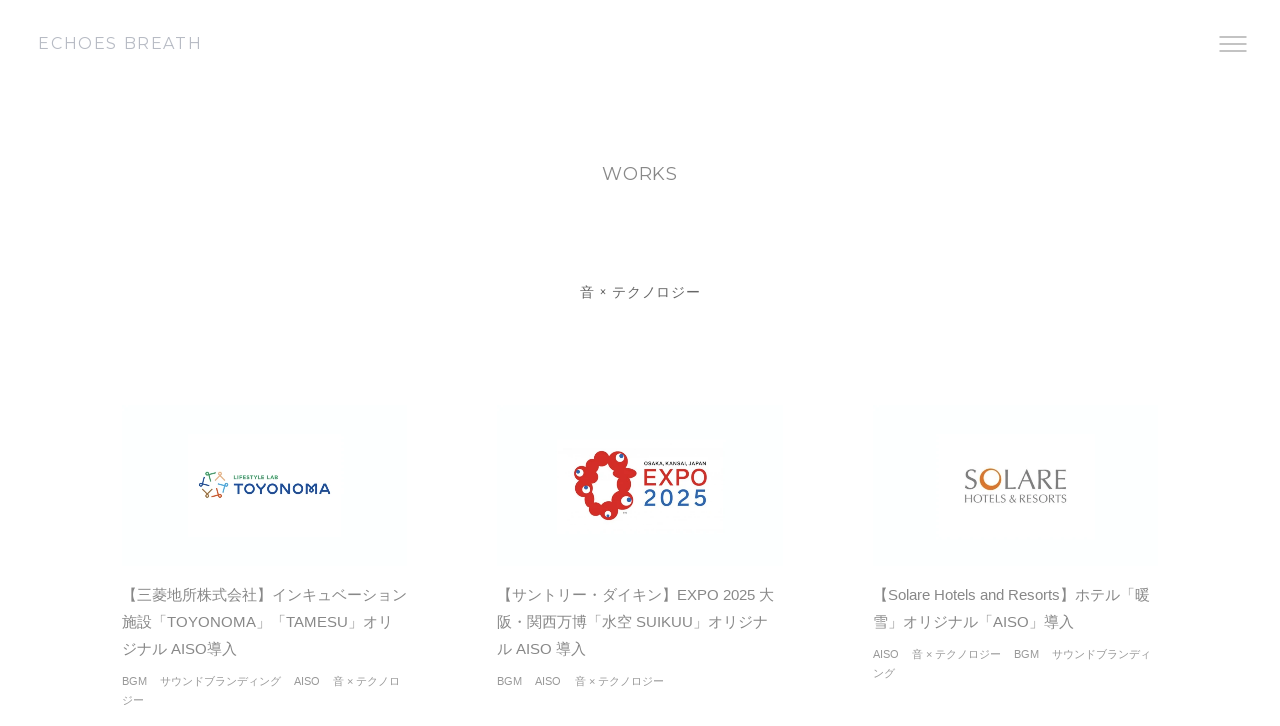

--- FILE ---
content_type: text/html; charset=UTF-8
request_url: https://echoes-breath.com/works/tag/%E9%9F%B3-x-%E3%83%86%E3%82%AF%E3%83%8E%E3%83%AD%E3%82%B8%E3%83%BC/
body_size: 13145
content:
<?xml version="1.0" encoding="UTF-8"?><!DOCTYPE html>
<html lang="ja">
<head prefix="og: http://ogp.me/ns# fb: http://ogp.me/ns/fb# website: http://ogp.me/ns/website#">

<!-- Global site tag (gtag.js) - Google Analytics -->
<script async src="https://www.googletagmanager.com/gtag/js?id=UA-179392316-1"></script>
<script>
    window.dataLayer = window.dataLayer || [];
    function gtag(){dataLayer.push(arguments);}
    gtag('js', new Date());

    gtag('config', 'UA-179392316-1');
</script>
<meta charset="utf-8">
<meta http-equiv="X-UA-Compatible" content="IE=edge">
<meta name="format-detection" content="email=no,telephone=no,address=no">
<meta name="viewport" content="width=device-width,initial-scale=1.0,shrink-to-fit=no">
<script type="text/javascript">
if(!((navigator.userAgent.indexOf('iPhone') > 0) || navigator.userAgent.indexOf('iPod') > 0 || (navigator.userAgent.indexOf('Android') > 0 && navigator.userAgent.indexOf('Mobile') > 0))){
	document.write('<meta name="viewport" content="width=990">');
}
</script>
<title>音 × テクノロジー | WORKS | ECHOES BREATH [株式会社エコーズブレス] -サウンドブランディング・音楽制作・プロダクトサウンド-</title>
<meta name="robots" content="index,follow">
<meta name="keywords" content="ECHOES BREATH,エコーズブレス,サウンドデザイン,サウンドブランディング,音楽制作,プロダクトサウンド,">
<meta name="description" content="株式会社エコーズブレスの実績紹介のアーカイブページです。エコーズブレスは、サウンドブランディング・音楽制作・プロダクトサウンドなど、音に関するデザインをご提案いたします。">
<!-- open graph protocol -->
<meta property="og:url" content="https://echoes-breath.com/works/tag/%E9%9F%B3-x-%E3%83%86%E3%82%AF%E3%83%8E%E3%83%AD%E3%82%B8%E3%83%BC/">
<meta property="og:site_name" content="ECHOES BREATH [株式会社エコーズブレス] -サウンドブランディング・音楽制作・プロダクトサウンド-">
<meta property="og:title" content="音 × テクノロジー | WORKS | ECHOES BREATH [株式会社エコーズブレス] -サウンドブランディング・音楽制作・プロダクトサウンド-">
<meta property="og:type" content="article">
<meta property="og:description"  content="株式会社エコーズブレスの実績紹介のアーカイブページです。エコーズブレスは、サウンドブランディング・音楽制作・プロダクトサウンドなど、音に関するデザインをご提案いたします。">
<meta property="og:image" content="https://echoes-breath.com/common/images/ogp.png">
<meta name="twitter:card" content="summary_large_image">
<meta property="article:publisher" content="https://www.facebook.com/%E6%A0%AA%E5%BC%8F%E4%BC%9A%E7%A4%BE-%E3%82%A8%E3%82%B3%E3%83%BC%E3%82%BA%E3%83%96%E3%83%AC%E3%82%B9-228457800526222/">
<!-- icon -->
<link rel="shortcut icon" href="/favicon.ico">
<link rel="apple-touch-icon-precomposed" href="/apple-touch-icon.png">
<!-- 構造化データ -->
<script type="application/ld+json">
{
	"@context" : "http://schema.org",
	"@type" : "Organization",
	"name" : "株式会社エコーズブレス",
	"Founder" : {
		"@type": "Person",
		"name": "日山 豪",
		"affiliation": "株式会社エコーズブレス",
		"worksFor": "株式会社エコーズブレス",
		"jobTitle": "代表",
		"image": "https://echoes-breath.com/company/images/profile.jpg"
	},
	"Description" : "エコーズブレスは、サウンドブランディング・音楽制作・プロダクトサウンドなど、音に関するデザインをご提案いたします。",
	"url" : "https://echoes-breath.com",
	"Logo" : "https://echoes-breath.com/common/images/ogp.png",
	"email" : "office@echoes-breath.com",
	"address" : {
		"@type" : "PostalAddress",
		"streetAddress" : "高田馬場1-31-8 高田馬場ダイカンプラザ3階 312号室",
		"addressLocality" : "新宿区",
		"addressRegion" : "東京都",
		"addressCountry" : "日本",
		"postalCode" : "169-0075"
	},
	"sameAs":[
		"https://www.facebook.com/%E6%A0%AA%E5%BC%8F%E4%BC%9A%E7%A4%BE-%E3%82%A8%E3%82%B3%E3%83%BC%E3%82%BA%E3%83%96%E3%83%AC%E3%82%B9-228457800526222/"
	]
}
</script>
<!-- CSS -->
<link rel="stylesheet" href="/common/css/cssreset.css">
<link rel="stylesheet" href="/common/css/html5-doctor-reset-stylesheet.min.css">
<link rel="stylesheet" href="/common/css/com.css?ts250904">
<link href="https://fonts.googleapis.com/css?family=Montserrat&display=swap" rel="stylesheet">
<!-- Javascript -->
<script src="//ajax.googleapis.com/ajax/libs/jquery/1.12.4/jquery.min.js"></script>
<script>window.jQuery || document.write('<script src="/common/js/jquery-1.12.4.min.js"><\/script>')</script>
<script defer src="/common/js/com.js"></script>
<!-- intersection observer -->
<script defer src="/common/js/intersection-observer-polyfill.js"></script>
<script>
$(function() {
	var observer = new IntersectionObserver(function(entries) {
		entries.forEach(function(e) {
			if (!e.isIntersecting) return;
			e.target.classList.add('move');
			observer.unobserve(e.target);
		})

	},{
		rootMargin: '0px 0px -10% 0px'
		//threshold: [0, 0.5, 1.0]
	});

	var target = document.querySelectorAll('.io');
	for(var i = 0; i < target.length; i++ ) {
	    observer.observe(target[i]);
	}

});
</script>
<!--svgxuse for IE -->
<script defer src="/common/js/svgxuse.js"></script>
<!--[if lt IE 9]>
<script src="/common/js/IE9.js"></script>
<script src="/common/js/html5shiv.js"></script>
<script>
	document.createElement('main');
</script>
<![endif]-->
<link rel="stylesheet" href="https://echoes-breath.com/works/wp-content/themes/eb-works/style.css?ts250904">
<meta name='robots' content='max-image-preview:large' />
	<style>img:is([sizes="auto" i], [sizes^="auto," i]) { contain-intrinsic-size: 3000px 1500px }</style>
	<link rel="alternate" type="application/rss+xml" title="WORKS &raquo; 音 × テクノロジー タグのフィード" href="https://echoes-breath.com/works/tag/%e9%9f%b3-x-%e3%83%86%e3%82%af%e3%83%8e%e3%83%ad%e3%82%b8%e3%83%bc/feed/" />
<script type="text/javascript">
/* <![CDATA[ */
window._wpemojiSettings = {"baseUrl":"https:\/\/s.w.org\/images\/core\/emoji\/16.0.1\/72x72\/","ext":".png","svgUrl":"https:\/\/s.w.org\/images\/core\/emoji\/16.0.1\/svg\/","svgExt":".svg","source":{"concatemoji":"https:\/\/echoes-breath.com\/works\/wp-includes\/js\/wp-emoji-release.min.js?ver=6.8.3"}};
/*! This file is auto-generated */
!function(s,n){var o,i,e;function c(e){try{var t={supportTests:e,timestamp:(new Date).valueOf()};sessionStorage.setItem(o,JSON.stringify(t))}catch(e){}}function p(e,t,n){e.clearRect(0,0,e.canvas.width,e.canvas.height),e.fillText(t,0,0);var t=new Uint32Array(e.getImageData(0,0,e.canvas.width,e.canvas.height).data),a=(e.clearRect(0,0,e.canvas.width,e.canvas.height),e.fillText(n,0,0),new Uint32Array(e.getImageData(0,0,e.canvas.width,e.canvas.height).data));return t.every(function(e,t){return e===a[t]})}function u(e,t){e.clearRect(0,0,e.canvas.width,e.canvas.height),e.fillText(t,0,0);for(var n=e.getImageData(16,16,1,1),a=0;a<n.data.length;a++)if(0!==n.data[a])return!1;return!0}function f(e,t,n,a){switch(t){case"flag":return n(e,"\ud83c\udff3\ufe0f\u200d\u26a7\ufe0f","\ud83c\udff3\ufe0f\u200b\u26a7\ufe0f")?!1:!n(e,"\ud83c\udde8\ud83c\uddf6","\ud83c\udde8\u200b\ud83c\uddf6")&&!n(e,"\ud83c\udff4\udb40\udc67\udb40\udc62\udb40\udc65\udb40\udc6e\udb40\udc67\udb40\udc7f","\ud83c\udff4\u200b\udb40\udc67\u200b\udb40\udc62\u200b\udb40\udc65\u200b\udb40\udc6e\u200b\udb40\udc67\u200b\udb40\udc7f");case"emoji":return!a(e,"\ud83e\udedf")}return!1}function g(e,t,n,a){var r="undefined"!=typeof WorkerGlobalScope&&self instanceof WorkerGlobalScope?new OffscreenCanvas(300,150):s.createElement("canvas"),o=r.getContext("2d",{willReadFrequently:!0}),i=(o.textBaseline="top",o.font="600 32px Arial",{});return e.forEach(function(e){i[e]=t(o,e,n,a)}),i}function t(e){var t=s.createElement("script");t.src=e,t.defer=!0,s.head.appendChild(t)}"undefined"!=typeof Promise&&(o="wpEmojiSettingsSupports",i=["flag","emoji"],n.supports={everything:!0,everythingExceptFlag:!0},e=new Promise(function(e){s.addEventListener("DOMContentLoaded",e,{once:!0})}),new Promise(function(t){var n=function(){try{var e=JSON.parse(sessionStorage.getItem(o));if("object"==typeof e&&"number"==typeof e.timestamp&&(new Date).valueOf()<e.timestamp+604800&&"object"==typeof e.supportTests)return e.supportTests}catch(e){}return null}();if(!n){if("undefined"!=typeof Worker&&"undefined"!=typeof OffscreenCanvas&&"undefined"!=typeof URL&&URL.createObjectURL&&"undefined"!=typeof Blob)try{var e="postMessage("+g.toString()+"("+[JSON.stringify(i),f.toString(),p.toString(),u.toString()].join(",")+"));",a=new Blob([e],{type:"text/javascript"}),r=new Worker(URL.createObjectURL(a),{name:"wpTestEmojiSupports"});return void(r.onmessage=function(e){c(n=e.data),r.terminate(),t(n)})}catch(e){}c(n=g(i,f,p,u))}t(n)}).then(function(e){for(var t in e)n.supports[t]=e[t],n.supports.everything=n.supports.everything&&n.supports[t],"flag"!==t&&(n.supports.everythingExceptFlag=n.supports.everythingExceptFlag&&n.supports[t]);n.supports.everythingExceptFlag=n.supports.everythingExceptFlag&&!n.supports.flag,n.DOMReady=!1,n.readyCallback=function(){n.DOMReady=!0}}).then(function(){return e}).then(function(){var e;n.supports.everything||(n.readyCallback(),(e=n.source||{}).concatemoji?t(e.concatemoji):e.wpemoji&&e.twemoji&&(t(e.twemoji),t(e.wpemoji)))}))}((window,document),window._wpemojiSettings);
/* ]]> */
</script>
<style id='wp-emoji-styles-inline-css' type='text/css'>

	img.wp-smiley, img.emoji {
		display: inline !important;
		border: none !important;
		box-shadow: none !important;
		height: 1em !important;
		width: 1em !important;
		margin: 0 0.07em !important;
		vertical-align: -0.1em !important;
		background: none !important;
		padding: 0 !important;
	}
</style>
<link rel='stylesheet' id='wp-block-library-css' href='https://echoes-breath.com/works/wp-includes/css/dist/block-library/style.min.css?ver=6.8.3' type='text/css' media='all' />
<style id='classic-theme-styles-inline-css' type='text/css'>
/*! This file is auto-generated */
.wp-block-button__link{color:#fff;background-color:#32373c;border-radius:9999px;box-shadow:none;text-decoration:none;padding:calc(.667em + 2px) calc(1.333em + 2px);font-size:1.125em}.wp-block-file__button{background:#32373c;color:#fff;text-decoration:none}
</style>
<style id='global-styles-inline-css' type='text/css'>
:root{--wp--preset--aspect-ratio--square: 1;--wp--preset--aspect-ratio--4-3: 4/3;--wp--preset--aspect-ratio--3-4: 3/4;--wp--preset--aspect-ratio--3-2: 3/2;--wp--preset--aspect-ratio--2-3: 2/3;--wp--preset--aspect-ratio--16-9: 16/9;--wp--preset--aspect-ratio--9-16: 9/16;--wp--preset--color--black: #000000;--wp--preset--color--cyan-bluish-gray: #abb8c3;--wp--preset--color--white: #ffffff;--wp--preset--color--pale-pink: #f78da7;--wp--preset--color--vivid-red: #cf2e2e;--wp--preset--color--luminous-vivid-orange: #ff6900;--wp--preset--color--luminous-vivid-amber: #fcb900;--wp--preset--color--light-green-cyan: #7bdcb5;--wp--preset--color--vivid-green-cyan: #00d084;--wp--preset--color--pale-cyan-blue: #8ed1fc;--wp--preset--color--vivid-cyan-blue: #0693e3;--wp--preset--color--vivid-purple: #9b51e0;--wp--preset--gradient--vivid-cyan-blue-to-vivid-purple: linear-gradient(135deg,rgba(6,147,227,1) 0%,rgb(155,81,224) 100%);--wp--preset--gradient--light-green-cyan-to-vivid-green-cyan: linear-gradient(135deg,rgb(122,220,180) 0%,rgb(0,208,130) 100%);--wp--preset--gradient--luminous-vivid-amber-to-luminous-vivid-orange: linear-gradient(135deg,rgba(252,185,0,1) 0%,rgba(255,105,0,1) 100%);--wp--preset--gradient--luminous-vivid-orange-to-vivid-red: linear-gradient(135deg,rgba(255,105,0,1) 0%,rgb(207,46,46) 100%);--wp--preset--gradient--very-light-gray-to-cyan-bluish-gray: linear-gradient(135deg,rgb(238,238,238) 0%,rgb(169,184,195) 100%);--wp--preset--gradient--cool-to-warm-spectrum: linear-gradient(135deg,rgb(74,234,220) 0%,rgb(151,120,209) 20%,rgb(207,42,186) 40%,rgb(238,44,130) 60%,rgb(251,105,98) 80%,rgb(254,248,76) 100%);--wp--preset--gradient--blush-light-purple: linear-gradient(135deg,rgb(255,206,236) 0%,rgb(152,150,240) 100%);--wp--preset--gradient--blush-bordeaux: linear-gradient(135deg,rgb(254,205,165) 0%,rgb(254,45,45) 50%,rgb(107,0,62) 100%);--wp--preset--gradient--luminous-dusk: linear-gradient(135deg,rgb(255,203,112) 0%,rgb(199,81,192) 50%,rgb(65,88,208) 100%);--wp--preset--gradient--pale-ocean: linear-gradient(135deg,rgb(255,245,203) 0%,rgb(182,227,212) 50%,rgb(51,167,181) 100%);--wp--preset--gradient--electric-grass: linear-gradient(135deg,rgb(202,248,128) 0%,rgb(113,206,126) 100%);--wp--preset--gradient--midnight: linear-gradient(135deg,rgb(2,3,129) 0%,rgb(40,116,252) 100%);--wp--preset--font-size--small: 13px;--wp--preset--font-size--medium: 20px;--wp--preset--font-size--large: 36px;--wp--preset--font-size--x-large: 42px;--wp--preset--spacing--20: 0.44rem;--wp--preset--spacing--30: 0.67rem;--wp--preset--spacing--40: 1rem;--wp--preset--spacing--50: 1.5rem;--wp--preset--spacing--60: 2.25rem;--wp--preset--spacing--70: 3.38rem;--wp--preset--spacing--80: 5.06rem;--wp--preset--shadow--natural: 6px 6px 9px rgba(0, 0, 0, 0.2);--wp--preset--shadow--deep: 12px 12px 50px rgba(0, 0, 0, 0.4);--wp--preset--shadow--sharp: 6px 6px 0px rgba(0, 0, 0, 0.2);--wp--preset--shadow--outlined: 6px 6px 0px -3px rgba(255, 255, 255, 1), 6px 6px rgba(0, 0, 0, 1);--wp--preset--shadow--crisp: 6px 6px 0px rgba(0, 0, 0, 1);}:where(.is-layout-flex){gap: 0.5em;}:where(.is-layout-grid){gap: 0.5em;}body .is-layout-flex{display: flex;}.is-layout-flex{flex-wrap: wrap;align-items: center;}.is-layout-flex > :is(*, div){margin: 0;}body .is-layout-grid{display: grid;}.is-layout-grid > :is(*, div){margin: 0;}:where(.wp-block-columns.is-layout-flex){gap: 2em;}:where(.wp-block-columns.is-layout-grid){gap: 2em;}:where(.wp-block-post-template.is-layout-flex){gap: 1.25em;}:where(.wp-block-post-template.is-layout-grid){gap: 1.25em;}.has-black-color{color: var(--wp--preset--color--black) !important;}.has-cyan-bluish-gray-color{color: var(--wp--preset--color--cyan-bluish-gray) !important;}.has-white-color{color: var(--wp--preset--color--white) !important;}.has-pale-pink-color{color: var(--wp--preset--color--pale-pink) !important;}.has-vivid-red-color{color: var(--wp--preset--color--vivid-red) !important;}.has-luminous-vivid-orange-color{color: var(--wp--preset--color--luminous-vivid-orange) !important;}.has-luminous-vivid-amber-color{color: var(--wp--preset--color--luminous-vivid-amber) !important;}.has-light-green-cyan-color{color: var(--wp--preset--color--light-green-cyan) !important;}.has-vivid-green-cyan-color{color: var(--wp--preset--color--vivid-green-cyan) !important;}.has-pale-cyan-blue-color{color: var(--wp--preset--color--pale-cyan-blue) !important;}.has-vivid-cyan-blue-color{color: var(--wp--preset--color--vivid-cyan-blue) !important;}.has-vivid-purple-color{color: var(--wp--preset--color--vivid-purple) !important;}.has-black-background-color{background-color: var(--wp--preset--color--black) !important;}.has-cyan-bluish-gray-background-color{background-color: var(--wp--preset--color--cyan-bluish-gray) !important;}.has-white-background-color{background-color: var(--wp--preset--color--white) !important;}.has-pale-pink-background-color{background-color: var(--wp--preset--color--pale-pink) !important;}.has-vivid-red-background-color{background-color: var(--wp--preset--color--vivid-red) !important;}.has-luminous-vivid-orange-background-color{background-color: var(--wp--preset--color--luminous-vivid-orange) !important;}.has-luminous-vivid-amber-background-color{background-color: var(--wp--preset--color--luminous-vivid-amber) !important;}.has-light-green-cyan-background-color{background-color: var(--wp--preset--color--light-green-cyan) !important;}.has-vivid-green-cyan-background-color{background-color: var(--wp--preset--color--vivid-green-cyan) !important;}.has-pale-cyan-blue-background-color{background-color: var(--wp--preset--color--pale-cyan-blue) !important;}.has-vivid-cyan-blue-background-color{background-color: var(--wp--preset--color--vivid-cyan-blue) !important;}.has-vivid-purple-background-color{background-color: var(--wp--preset--color--vivid-purple) !important;}.has-black-border-color{border-color: var(--wp--preset--color--black) !important;}.has-cyan-bluish-gray-border-color{border-color: var(--wp--preset--color--cyan-bluish-gray) !important;}.has-white-border-color{border-color: var(--wp--preset--color--white) !important;}.has-pale-pink-border-color{border-color: var(--wp--preset--color--pale-pink) !important;}.has-vivid-red-border-color{border-color: var(--wp--preset--color--vivid-red) !important;}.has-luminous-vivid-orange-border-color{border-color: var(--wp--preset--color--luminous-vivid-orange) !important;}.has-luminous-vivid-amber-border-color{border-color: var(--wp--preset--color--luminous-vivid-amber) !important;}.has-light-green-cyan-border-color{border-color: var(--wp--preset--color--light-green-cyan) !important;}.has-vivid-green-cyan-border-color{border-color: var(--wp--preset--color--vivid-green-cyan) !important;}.has-pale-cyan-blue-border-color{border-color: var(--wp--preset--color--pale-cyan-blue) !important;}.has-vivid-cyan-blue-border-color{border-color: var(--wp--preset--color--vivid-cyan-blue) !important;}.has-vivid-purple-border-color{border-color: var(--wp--preset--color--vivid-purple) !important;}.has-vivid-cyan-blue-to-vivid-purple-gradient-background{background: var(--wp--preset--gradient--vivid-cyan-blue-to-vivid-purple) !important;}.has-light-green-cyan-to-vivid-green-cyan-gradient-background{background: var(--wp--preset--gradient--light-green-cyan-to-vivid-green-cyan) !important;}.has-luminous-vivid-amber-to-luminous-vivid-orange-gradient-background{background: var(--wp--preset--gradient--luminous-vivid-amber-to-luminous-vivid-orange) !important;}.has-luminous-vivid-orange-to-vivid-red-gradient-background{background: var(--wp--preset--gradient--luminous-vivid-orange-to-vivid-red) !important;}.has-very-light-gray-to-cyan-bluish-gray-gradient-background{background: var(--wp--preset--gradient--very-light-gray-to-cyan-bluish-gray) !important;}.has-cool-to-warm-spectrum-gradient-background{background: var(--wp--preset--gradient--cool-to-warm-spectrum) !important;}.has-blush-light-purple-gradient-background{background: var(--wp--preset--gradient--blush-light-purple) !important;}.has-blush-bordeaux-gradient-background{background: var(--wp--preset--gradient--blush-bordeaux) !important;}.has-luminous-dusk-gradient-background{background: var(--wp--preset--gradient--luminous-dusk) !important;}.has-pale-ocean-gradient-background{background: var(--wp--preset--gradient--pale-ocean) !important;}.has-electric-grass-gradient-background{background: var(--wp--preset--gradient--electric-grass) !important;}.has-midnight-gradient-background{background: var(--wp--preset--gradient--midnight) !important;}.has-small-font-size{font-size: var(--wp--preset--font-size--small) !important;}.has-medium-font-size{font-size: var(--wp--preset--font-size--medium) !important;}.has-large-font-size{font-size: var(--wp--preset--font-size--large) !important;}.has-x-large-font-size{font-size: var(--wp--preset--font-size--x-large) !important;}
:where(.wp-block-post-template.is-layout-flex){gap: 1.25em;}:where(.wp-block-post-template.is-layout-grid){gap: 1.25em;}
:where(.wp-block-columns.is-layout-flex){gap: 2em;}:where(.wp-block-columns.is-layout-grid){gap: 2em;}
:root :where(.wp-block-pullquote){font-size: 1.5em;line-height: 1.6;}
</style>
<link rel="https://api.w.org/" href="https://echoes-breath.com/works/wp-json/" /><link rel="alternate" title="JSON" type="application/json" href="https://echoes-breath.com/works/wp-json/wp/v2/tags/44" /><link rel="EditURI" type="application/rsd+xml" title="RSD" href="https://echoes-breath.com/works/xmlrpc.php?rsd" />
<meta name="generator" content="WordPress 6.8.3" />
</head>
<body id="PAGETOP" class="transition second works">
<svg aria-hidden="true" style="display: none;" version="1.1" xmlns="http://www.w3.org/2000/svg">
<defs>

	<filter id="filter_blur">
		<feGaussianBlur in="SourceGraphic" stdDeviation="2" result="blur" />
	</filter>

	<filter id="filter_monotone">
		<feColorMatrix type="saturate" values="0" />
	</filter>

	<symbol id="icon_sns_note" viewBox="0 0 104.1 104.1">
		<path class="st0" d="M19.2,90.9h65.7V13.2H37.4c-0.3,0-0.9,0.3-1.2,0.6c-5.6,6-11.1,12.1-16.6,18.1c-0.3,0.3-0.5,0.9-0.5,1.5
	L19.2,90.9z M91.4,0C95,0,98,3,98,6.6v90.9c0,3.6-2.9,6.6-6.6,6.6H12.6c-3.6,0-6.6-3-6.6-6.6c0-0.7,0-64,0-66.5
	c0-2.6,0.8-4.7,2.6-6.6L28.4,2.8c1.7-1.9,3.7-2.7,6.2-2.7h56.8V0z M32.3,45.8c-2.9,0-5.3-2.4-5.3-5.3s2.4-5.3,5.3-5.3h8.9v-9
	c0-2.9,2.4-5.3,5.3-5.3s5.3,2.4,5.3,5.3v14.2c0,2.9-2.4,5.3-5.3,5.3H32.3V45.8z"/>
	</symbol>

	<symbol id="icon_sns_fb" viewBox="0 0 32 32">
		<path d="M32,16.1A16,16,0,1,0,13.5,31.9V20.72H9.44V16.1H13.5V12.57c0-4,2.39-6.22,6-6.22a24.77,24.77,0,0,1,3.58.31V10.6h-2a2.31,2.31,0,0,0-2.61,2.5v3h4.44l-.71,4.62H18.5V31.9A16,16,0,0,0,32,16.1Z"></path>
	</symbol>

	<symbol id="icon_sns_insta" viewbox="0 0 32 32">
		<path d="M16 2.88c4.28 0 4.787 0 6.467 0.093 1.071 0.014 2.091 0.213 3.035 0.567l-0.062-0.020c0.717 0.273 1.326 0.682 1.825 1.199l0.001 0.001c0.523 0.501 0.932 1.117 1.189 1.807l0.011 0.033c0.347 0.882 0.552 1.902 0.56 2.97l0 0.003c0.067 1.68 0.093 2.187 0.093 6.453s0 4.787-0.093 6.467c-0.008 1.071-0.213 2.092-0.58 3.031l0.020-0.058c-0.263 0.723-0.668 1.338-1.185 1.839l-0.001 0.001c-0.504 0.518-1.119 0.927-1.806 1.189l-0.034 0.011c-0.883 0.335-1.903 0.534-2.968 0.547l-0.005 0c-1.68 0.080-2.187 0.093-6.453 0.093s-4.787 0-6.467-0.093c-1.071-0.012-2.091-0.212-3.035-0.567l0.061 0.020c-0.721-0.273-1.336-0.682-1.839-1.199l-0.001-0.001c-0.518-0.504-0.927-1.119-1.189-1.806l-0.011-0.034c-0.334-0.878-0.533-1.894-0.547-2.954l-0-0.006c-0.080-1.693-0.093-2.2-0.093-6.467s0-4.787 0.093-6.467c0.014-1.071 0.213-2.091 0.567-3.035l-0.020 0.062c0.273-0.717 0.682-1.326 1.199-1.825l0.001-0.001c0.504-0.522 1.119-0.935 1.806-1.202l0.034-0.012c0.878-0.334 1.894-0.533 2.954-0.547l0.006-0c1.68 0 2.187-0.093 6.467-0.093zM16 0c-4.347 0-4.88 0-6.587 0.093-1.406 0.028-2.74 0.299-3.973 0.774l0.080-0.027c-1.116 0.414-2.069 1.036-2.853 1.826l-0.001 0.001c-0.791 0.784-1.413 1.737-1.809 2.8l-0.017 0.054c-0.445 1.149-0.716 2.478-0.746 3.867l-0 0.013c-0.093 1.72-0.093 2.253-0.093 6.6s0 4.893 0.093 6.667c0.029 1.401 0.3 2.731 0.774 3.96l-0.027-0.080c0.427 1.089 1.047 2.017 1.826 2.786l0.001 0.001c0.776 0.794 1.719 1.42 2.774 1.822l0.053 0.018c1.149 0.446 2.479 0.718 3.868 0.746l0.012 0c1.733 0.080 2.28 0.080 6.627 0.080s4.88 0 6.587-0.093c1.401-0.026 2.731-0.298 3.959-0.774l-0.079 0.027c2.162-0.84 3.84-2.518 4.661-4.625l0.019-0.055c0.44-1.129 0.711-2.434 0.746-3.798l0-0.015c0.107-1.773 0.107-2.307 0.107-6.667s0-4.893-0.093-6.6c-0.029-1.401-0.3-2.731-0.774-3.96l0.027 0.080c-0.398-1.122-1.023-2.077-1.825-2.851l-0.002-0.002c-0.787-0.786-1.739-1.408-2.799-1.809l-0.055-0.018c-1.13-0.435-2.436-0.701-3.8-0.733l-0.014-0c-1.773-0.107-2.32-0.107-6.667-0.107z"></path>
		<path d="M16 7.787c-4.543 0-8.227 3.683-8.227 8.227s3.683 8.227 8.227 8.227c4.543 0 8.227-3.683 8.227-8.227 0-0.005 0-0.009 0-0.014v0.001c0 0 0 0 0 0 0-4.536-3.677-8.213-8.213-8.213-0.005 0-0.009 0-0.014 0h0.001zM16 21.333c-2.946 0-5.333-2.388-5.333-5.333s2.388-5.333 5.333-5.333c2.946 0 5.333 2.388 5.333 5.333v0c0 2.946-2.388 5.333-5.333 5.333v0z"></path>
		<path d="M26.467 7.453c0 1.060-0.86 1.92-1.92 1.92s-1.92-0.86-1.92-1.92c0-1.060 0.86-1.92 1.92-1.92v0c0.004-0 0.009-0 0.013-0 1.053 0 1.907 0.854 1.907 1.907 0 0.005-0 0.009-0 0.014v-0.001z"></path>
	</symbol>

	<symbol id="icon_sns_tw" viewbox="0 0 32 32">
		<path d="M31.693 6.267c-1.075 0.49-2.323 0.847-3.631 1.007l-0.062 0.006c1.325-0.812 2.322-2.047 2.813-3.514l0.013-0.046c-1.177 0.731-2.547 1.29-4.010 1.599l-0.083 0.015c-1.178-1.251-2.845-2.030-4.694-2.030-3.539 0-6.412 2.855-6.44 6.388l-0 0.003c-0 0.011-0 0.024-0 0.037 0 0.503 0.063 0.991 0.182 1.457l-0.009-0.041c-5.355-0.257-10.072-2.785-13.242-6.635l-0.025-0.031c-0.539 0.919-0.858 2.025-0.858 3.205 0 2.211 1.119 4.161 2.822 5.314l0.023 0.014c-1.076-0.032-2.078-0.325-2.952-0.817l0.032 0.017v0.080c-0 0.018-0 0.038-0 0.059 0 3.109 2.202 5.703 5.132 6.307l0.042 0.007c-0.511 0.144-1.097 0.227-1.702 0.227-0.001 0-0.003 0-0.004 0h0c-0.454-0.047-0.867-0.126-1.265-0.239l0.052 0.012c0.854 2.572 3.212 4.406 6.006 4.467l0.007 0c-2.166 1.72-4.941 2.76-7.958 2.76-0.015 0-0.029-0-0.044-0h0.002c-0.017 0-0.038 0-0.058 0-0.525 0-1.041-0.034-1.548-0.1l0.060 0.006c2.777 1.814 6.178 2.893 9.831 2.893 0.017 0 0.035-0 0.052-0h-0.003c0.040 0 0.087 0 0.133 0 10.044 0 18.187-8.142 18.187-18.187 0-0.028-0-0.057-0-0.085l0 0.004c0-0.28 0-0.56 0-0.827 1.264-0.923 2.33-2.027 3.184-3.287l0.030-0.046z"></path>
	</symbol>



	<symbol id="icon_close" viewbox="0 0 32 32">
		<path d="M25.24 8.64l-1.88-1.88-7.36 7.36-7.36-7.36-1.88 1.88 7.36 7.36-7.36 7.36 1.88 1.88 7.36-7.36 7.36 7.36 1.88-1.88-7.36-7.36 7.36-7.36z"></path>
	</symbol>

	<symbol id="icon_plus" viewbox="0 0 32 32">
		<path d="M25.333 14.667h-8v-8h-2.667v8h-8v2.667h8v8h2.667v-8h8v-2.667z"></path>
	</symbol>

	<symbol id="icon_minus" viewbox="0 0 32 32">
		<path d="M6.667 14.667h18.667v2.667h-18.667v-2.667z"></path>
	</symbol>

	<symbol id="icon_mail" viewbox="0 0 32 32">
		<path d="M29.333 5.333h-26.667v21.333h26.667zM26.667 24h-21.333v-13.333l10.667 6.667 10.667-6.667zM16 14.667l-10.667-6.667h21.333z"></path>
	</symbol>

	<symbol id="icon_mail_nega" viewbox="0 0 32 32">
		<path d="M29.333 5.333h-26.667v21.333h26.667zM26.667 10.667l-10.667 6.667-10.667-6.667v-2.667l10.667 6.667 10.667-6.667z"></path>
	</symbol>

	<symbol id="icon_phone" viewbox="0 0 32 32">
		<path d="M25.64 20.347l-3.387-0.347c-0.091-0.011-0.197-0.017-0.305-0.017-0.735 0-1.4 0.297-1.882 0.778l-2.453 2.453c-3.805-1.959-6.828-4.982-8.734-8.675l-0.052-0.112 2.467-2.52c0.452-0.477 0.73-1.123 0.73-1.833 0-0.125-0.009-0.247-0.025-0.367l0.002 0.014-0.333-3.36c-0.159-1.335-1.284-2.36-2.649-2.36-0.002 0-0.003 0-0.005 0h-3.68c-0.736 0-1.333 0.597-1.333 1.333v0c0 12.518 10.148 22.667 22.667 22.667v0c0.736 0 1.333-0.597 1.333-1.333v0-3.68c-0.005-1.361-1.028-2.481-2.347-2.639l-0.013-0.001z"></path>
	</symbol>
	
	<symbol id="icon_doc" viewbox="0 0 32 32">
		<path d="M17.52 3.613h-11.84v24.773h20.64v-16zM17.973 7.84l4.133 4.16h-4.133zM8.347 25.72v-19.44h7.653v7.693h7.68v11.747z"></path>
	</symbol>

	<symbol id="icon_blank" viewbox="0 0 32 32">
		<path d="M22.093 24.76h-14.853v-14.853h7.427v-2.667h-10.093v20.187h20.187v-10.093h-2.667v7.427z"></path>
		<path d="M17.787 4.573v2.667h5.093l-9.16 9.147 1.893 1.893 9.147-9.16v5.093h2.667v-9.64h-9.64z"></path>
	</symbol>

	<symbol id="icon_dl" viewbox="0 0 32 32">
		<path d="M24 18.653v5.333h-16v-5.333h-2.667v8h21.333v-8h-2.667z"></path>
		<path d="M22.813 13.28l-1.88-1.893-3.6 3.6v-8.307h-2.667v8.307l-3.6-3.6-1.88 1.893 6.813 6.813 6.813-6.813z"></path>
	</symbol>

	<symbol id="icon_search" viewbox="0 0 32 32">
		<path d="M20.667 18.667h-1.053l-0.373-0.36c1.301-1.509 2.093-3.489 2.093-5.653 0-4.794-3.886-8.68-8.68-8.68s-8.68 3.886-8.68 8.68c0 4.794 3.886 8.68 8.68 8.68 2.165 0 4.144-0.792 5.665-2.103l-0.011 0.009 0.36 0.373v1.053l6.667 6.667 1.987-2zM12.667 18.667c-3.314 0-6-2.686-6-6s2.686-6 6-6c3.314 0 6 2.686 6 6v0c0 0.004 0 0.009 0 0.013 0 3.306-2.68 5.987-5.987 5.987-0.005 0-0.009 0-0.014-0h0.001z"></path>
	</symbol>

	<symbol id="icon_cart" viewbox="0 0 32 32">
		<path d="M22.067 17.333c0.007 0 0.015 0 0.024 0 0.982 0 1.84-0.531 2.303-1.321l0.007-0.013 4.773-8.653c0.117-0.194 0.187-0.429 0.187-0.68 0-0.736-0.597-1.333-1.333-1.333-0.009 0-0.019 0-0.028 0l0.001-0h-19.72l-1.253-2.667h-4.36v2.667h2.667l4.8 10.12-1.8 3.213c-0.225 0.383-0.357 0.842-0.357 1.333 0 1.473 1.194 2.667 2.667 2.667 0.008 0 0.017-0 0.025-0h15.999v-2.667h-16l1.467-2.667zM9.547 8h16.2l-3.68 6.667h-9.333zM10.667 24c-1.473 0-2.667 1.194-2.667 2.667s1.194 2.667 2.667 2.667c1.473 0 2.667-1.194 2.667-2.667v0c0-1.473-1.194-2.667-2.667-2.667v0zM24 24c-1.473 0-2.667 1.194-2.667 2.667s1.194 2.667 2.667 2.667c1.473 0 2.667-1.194 2.667-2.667v0c0-1.473-1.194-2.667-2.667-2.667v0z"></path>
	</symbol>

	<symbol id="icon_calendar" viewbox="0 0 32 32">
		<path d="M29.333 4h-4v-2.667h-2.667v2.667h-13.333v-2.667h-2.667v2.667h-4v26.667h26.667zM26.667 28h-21.333v-17.333h21.333z"></path>
	</symbol>

	<symbol id="icon_pin" viewbox="0 0 32 32">
		<path d="M16 3.24c-5.25 0-9.507 4.256-9.507 9.507v0c0.037 1.715 0.487 3.317 1.254 4.721l-0.027-0.054c2.718 4.294 5.445 7.997 8.404 11.497l-0.124-0.151c2.835-3.35 5.562-7.053 8.034-10.934l0.246-0.413c0.74-1.35 1.19-2.952 1.226-4.655l0-0.011c0-5.25-4.256-9.507-9.507-9.507v0zM16 15.907c-0.004 0-0.009 0-0.013 0-1.745 0-3.16-1.415-3.16-3.16s1.415-3.16 3.16-3.16c1.745 0 3.16 1.415 3.16 3.16v0c0 0 0 0 0 0 0 1.741-1.407 3.152-3.146 3.16h-0.001z"></path>
	</symbol>



	<symbol id="arrow_right" viewbox="0 0 32 32">
		<path d="M12.28 26.28l-1.893-1.893 8.4-8.387-8.4-8.387 1.893-1.893 10.267 10.28-10.267 10.28z"></path>
	</symbol>

	<symbol id="arrow_right_w" viewbox="0 0 32 32">
		<path d="M7.947 26.28l-1.88-1.893 8.387-8.387-8.387-8.387 1.88-1.893 10.28 10.28-10.28 10.28z"></path>
		<path d="M16.6 26.28l-1.88-1.893 8.387-8.387-8.387-8.387 1.88-1.893 10.28 10.28-10.28 10.28z"></path>
	</symbol>

	<symbol id="arrow_right_line" viewbox="0 0 32 32">
		<path d="M17.040 5.72l-1.893 1.893 7.067 7.053h-15.64v2.667h15.64l-7.067 7.053 1.893 1.893 10.267-10.28-10.267-10.28z"></path>
	</symbol>

	<symbol id="arrow_right_large1" viewbox="0 0 32 32">
		<path d="M9.176 30.488l-0.56-0.568 13.92-13.92-13.92-13.92 0.56-0.568 14.496 14.488-14.496 14.488z"></path>
	</symbol>

	<symbol id="arrow_right_large2" viewbox="0 0 32 32">
		<path d="M9.464 30.768l-1.136-1.128 13.64-13.64-13.64-13.64 1.136-1.128 14.768 14.768-14.768 14.768z"></path>
	</symbol>

	<symbol id="arrow_right_large3" viewbox="0 0 32 32">
		<path d="M9.232 31.336l-2.264-2.264 13.072-13.072-13.072-13.072 2.264-2.264 15.336 15.336-15.336 15.336z"></path>
	</symbol>



	<symbol id="arrow_left" viewbox="0 0 32 32">
		<path d="M19.72 26.28l-10.267-10.28 10.267-10.28 1.893 1.893-8.4 8.387 8.4 8.387-1.893 1.893z"></path>
	</symbol>

	<symbol id="arrow_left_w" viewbox="0 0 32 32">
		<path d="M24.053 26.28l-10.28-10.28 10.28-10.28 1.88 1.893-8.387 8.387 8.387 8.387-1.88 1.893z"></path>
		<path d="M15.4 26.28l-10.28-10.28 10.28-10.28 1.88 1.893-8.387 8.387 8.387 8.387-1.88 1.893z"></path>
	</symbol>

	<symbol id="arrow_left_line" viewbox="0 0 32 32">
		<path d="M25.427 14.667h-15.64l7.067-7.053-1.893-1.893-10.267 10.28 10.267 10.28 1.893-1.893-7.067-7.053h15.64v-2.667z"></path>
	</symbol>

	<symbol id="arrow_left_large1" viewbox="0 0 32 32">
		<path d="M22.816 30.488l-14.488-14.488 14.488-14.488 0.568 0.568-13.92 13.92 13.92 13.92-0.568 0.568z"></path>
	</symbol>

	<symbol id="arrow_left_large2" viewbox="0 0 32 32">
		<path d="M22.536 30.768l-14.768-14.768 14.768-14.768 1.136 1.128-13.64 13.64 13.64 13.64-1.136 1.128z"></path>
	</symbol>

	<symbol id="arrow_left_large3" viewbox="0 0 32 32">
		<path d="M22.768 31.336l-15.336-15.336 15.336-15.336 2.264 2.264-13.072 13.072 13.072 13.072-2.264 2.264z"></path>
	</symbol>



	<symbol id="arrow_up" viewbox="0 0 32 32">
		<path d="M24.387 21.613l-8.387-8.4-8.387 8.4-1.893-1.893 10.28-10.267 10.28 10.267-1.893 1.893z"></path>
	</symbol>

	<symbol id="arrow_up_line" viewbox="0 0 32 32">
		<path d="M26.28 14.96l-10.28-10.267-10.28 10.267 1.893 1.893 7.053-7.067v15.64h2.667v-15.64l7.053 7.067 1.893-1.893z"></path>
	</symbol>

	<symbol id="arrow_up_large1" viewbox="0 0 53 32">
		<path d="M49.867 28.307l-23.2-23.2-23.2 23.2-0.947-0.947 24.147-24.147 24.147 24.147-0.947 0.947z"></path>
	</symbol>

	<symbol id="arrow_up_large2" viewbox="0 0 53 32">
		<path d="M49.4 28.787l-22.733-22.733-22.733 22.733-1.893-1.893 24.627-24.613 24.627 24.613-1.893 1.893z"></path>
	</symbol>

	<symbol id="arrow_up_large3" viewbox="0 0 53 32">
		<path d="M48.453 31.053l-21.787-21.787-21.787 21.787-3.773-3.773 25.56-25.56 25.56 25.56-3.773 3.773z"></path>
	</symbol>



	<symbol id="arrow_down" viewbox="0 0 32 32">
		<path d="M16 22.547l-10.28-10.267 1.893-1.893 8.387 8.4 8.387-8.4 1.893 1.893-10.28 10.267z"></path>
	</symbol>

	<symbol id="arrow_down_line" viewbox="0 0 32 32">
		<path d="M24.387 15.147l-7.053 7.067v-15.64h-2.667v15.64l-7.053-7.067-1.893 1.893 10.28 10.267 10.28-10.267-1.893-1.893z"></path>
	</symbol>

	<symbol id="arrow_down_large1" viewbox="0 0 53 32">
		<path d="M26.667 28.787l-24.147-24.147 0.947-0.947 23.2 23.2 23.2-23.2 0.947 0.947-24.147 24.147z"></path>
	</symbol>

	<symbol id="arrow_down_large2" viewbox="0 0 53 32">
		<path d="M26.667 29.72l-24.627-24.613 1.893-1.88 22.733 22.72 22.733-22.72 1.893 1.88-24.627 24.613z"></path>
	</symbol>

	<symbol id="arrow_down_large3" viewbox="0 0 53 32">
		<path d="M26.667 30.28l-25.56-25.56 3.773-3.773 21.787 21.787 21.787-21.787 3.773 3.773-25.56 25.56z"></path>
	</symbol>



</defs>
</svg><div id="loader-wrapper"><div id="loader"></div></div>
<header>
	<div id="brand_logo"><a href="/">ECHOES BREATH</a></div>
	<div id="nav_btnwrapper"><div id="nav_btn"><span id="nav_btn_icon"></span></div></div>
	<nav class="modal_navi"><!-- .modal_navi/.slideDown_navi/.slideIn_navi -->
		<ul>
			<li><a href="/">TOP</a></li>
			<li><a href="/sounddesign/">OUR SOUND DESIGN</a></li>
			<li><a href="/works/">WORKS</a></li>
			<li><a href="/company/">COMPANY</a></li>
            <li><a href="https://soundtimes.theshop.jp" target="_blank">SHOP</a></li>
			<li><a href="https://www.facebook.com/%E6%A0%AA%E5%BC%8F%E4%BC%9A%E7%A4%BE-%E3%82%A8%E3%82%B3%E3%83%BC%E3%82%BA%E3%83%96%E3%83%AC%E3%82%B9-228457800526222/" target="_blank" rel="noopener"><svg class="icon_sns_fb"><use xlink:href="#icon_sns_fb"></use></svg></a></li>
			<li><a href="https://note.com/echoesbreath" target="_blank" rel="noopener"><svg class="icon_sns_note"><use xlink:href="#icon_sns_note"></use></svg></a></li>
		</ul>
	</nav>
</header>
<main>
	<section>
		<div class="inner wide io fade upS">
			<div class="pageTitle"><h1><a href="/works/">WORKS</a></h1></div>
						<h2>音 × テクノロジー</h2>
									<div class="box_wrap">
								<div class="box sort_all sort_music io fade upS">
					<a href="https://echoes-breath.com/works/toyonoma/">
						<span>
							<img src="https://echoes-breath.com/works/wp-content/uploads/2025/09/968c2f11588c8d755add2df0cace4f79-800x450.jpeg">
						</span>
						<strong>【三菱地所株式会社】インキュベーション施設「TOYONOMA」「TAMESU」オリジナル AISO導入</strong>
						<small><a href="/works/tag/bgm/">BGM</a><a href="/works/tag/%e3%82%b5%e3%82%a6%e3%83%b3%e3%83%89%e3%83%96%e3%83%a9%e3%83%b3%e3%83%87%e3%82%a3%e3%83%b3%e3%82%b0/">サウンドブランディング</a><a href="/works/tag/aiso/">AISO</a><a href="/works/tag/%e9%9f%b3-x-%e3%83%86%e3%82%af%e3%83%8e%e3%83%ad%e3%82%b8%e3%83%bc/">音 × テクノロジー</a></small>
					</a>
				</div>
								<div class="box sort_all sort_music io fade upS">
					<a href="https://echoes-breath.com/works/suikuu/">
						<span>
							<img src="https://echoes-breath.com/works/wp-content/uploads/2025/08/8f89dc75a2f718eaa85177cd4fa8b371-800x450.jpeg">
						</span>
						<strong>【サントリー・ダイキン】EXPO 2025 大阪・関西万博「水空 SUIKUU」オリジナル AISO 導入</strong>
						<small><a href="/works/tag/bgm/">BGM</a><a href="/works/tag/aiso/">AISO</a><a href="/works/tag/%e9%9f%b3-x-%e3%83%86%e3%82%af%e3%83%8e%e3%83%ad%e3%82%b8%e3%83%bc/">音 × テクノロジー</a></small>
					</a>
				</div>
								<div class="box sort_all sort_music io fade upS">
					<a href="https://echoes-breath.com/works/dansetsu/">
						<span>
							<img src="https://echoes-breath.com/works/wp-content/uploads/2025/04/030ef89a4100ef2b3b18936b6cbb31d5-800x450.jpeg">
						</span>
						<strong>【Solare Hotels and Resorts】ホテル「暖雪」オリジナル「AISO」導入</strong>
						<small><a href="/works/tag/aiso/">AISO</a><a href="/works/tag/%e9%9f%b3-x-%e3%83%86%e3%82%af%e3%83%8e%e3%83%ad%e3%82%b8%e3%83%bc/">音 × テクノロジー</a><a href="/works/tag/bgm/">BGM</a><a href="/works/tag/%e3%82%b5%e3%82%a6%e3%83%b3%e3%83%89%e3%83%96%e3%83%a9%e3%83%b3%e3%83%87%e3%82%a3%e3%83%b3%e3%82%b0/">サウンドブランディング</a></small>
					</a>
				</div>
								<div class="box sort_all sort_music io fade upS">
					<a href="https://echoes-breath.com/works/tayutau/">
						<span>
							<img src="https://echoes-breath.com/works/wp-content/uploads/2025/08/968c2f11588c8d755add2df0cace4f79-4-800x450.jpeg">
						</span>
						<strong>【積水ハウス株式会社】アートオブジェ「たゆたう」オリジナル「AISO」導入</strong>
						<small><a href="/works/tag/bgm/">BGM</a><a href="/works/tag/aiso/">AISO</a><a href="/works/tag/%e9%9f%b3-x-%e3%83%86%e3%82%af%e3%83%8e%e3%83%ad%e3%82%b8%e3%83%bc/">音 × テクノロジー</a></small>
					</a>
				</div>
								<div class="box sort_all sort_music io fade upS">
					<a href="https://echoes-breath.com/works/okahata/">
						<span>
							<img src="https://echoes-breath.com/works/wp-content/uploads/2025/08/968c2f11588c8d755add2df0cace4f79-3-800x450.jpeg">
						</span>
						<strong>【岡畑興産株式会社】大阪本社・東京支社 オフィス　オリジナル「AISO」導入</strong>
						<small><a href="/works/tag/bgm/">BGM</a><a href="/works/tag/%e3%82%b5%e3%82%a6%e3%83%b3%e3%83%89%e3%83%96%e3%83%a9%e3%83%b3%e3%83%87%e3%82%a3%e3%83%b3%e3%82%b0/">サウンドブランディング</a><a href="/works/tag/aiso/">AISO</a><a href="/works/tag/%e9%9f%b3-x-%e3%83%86%e3%82%af%e3%83%8e%e3%83%ad%e3%82%b8%e3%83%bc/">音 × テクノロジー</a></small>
					</a>
				</div>
								<div class="box sort_all sort_music io fade upS">
					<a href="https://echoes-breath.com/works/poliform/">
						<span>
							<img src="https://echoes-breath.com/works/wp-content/uploads/2025/08/968c2f11588c8d755add2df0cace4f79-2-800x450.jpeg">
						</span>
						<strong>【株式会社アクタス】インテリアブランド「Poliform」オリジナル「AISO」導入</strong>
						<small><a href="/works/tag/%e9%9f%b3-x-%e3%83%86%e3%82%af%e3%83%8e%e3%83%ad%e3%82%b8%e3%83%bc/">音 × テクノロジー</a><a href="/works/tag/bgm/">BGM</a><a href="/works/tag/%e3%82%b5%e3%82%a6%e3%83%b3%e3%83%89%e3%83%96%e3%83%a9%e3%83%b3%e3%83%87%e3%82%a3%e3%83%b3%e3%82%b0/">サウンドブランディング</a><a href="/works/tag/aiso/">AISO</a></small>
					</a>
				</div>
								<div class="box sort_all sort_music io fade upS">
					<a href="https://echoes-breath.com/works/naowashi/">
						<span>
							<img src="https://echoes-breath.com/works/wp-content/uploads/2025/08/968c2f11588c8d755add2df0cace4f79-800x450.jpeg">
						</span>
						<strong>【名尾手すき和紙株式会社】直営店「KAGOYA」オリジナル「AISO」導入</strong>
						<small><a href="/works/tag/bgm/">BGM</a><a href="/works/tag/%e3%82%b5%e3%82%a6%e3%83%b3%e3%83%89%e3%83%96%e3%83%a9%e3%83%b3%e3%83%87%e3%82%a3%e3%83%b3%e3%82%b0/">サウンドブランディング</a><a href="/works/tag/aiso/">AISO</a><a href="/works/tag/%e9%9f%b3-x-%e3%83%86%e3%82%af%e3%83%8e%e3%83%ad%e3%82%b8%e3%83%bc/">音 × テクノロジー</a></small>
					</a>
				</div>
								<div class="box sort_all sort_music io fade upS">
					<a href="https://echoes-breath.com/works/mimoca/">
						<span>
							<img src="https://echoes-breath.com/works/wp-content/uploads/2023/12/3e9d4fb72c7a4602ef5e814a4e10c71e-2-800x450.jpeg">
						</span>
						<strong>【MIMOCA・猪熊弦一郎美術館】開館32周年記念イベント　MIMOCA’S BIRTHDAY</strong>
						<small><a href="/works/tag/bgm/">BGM</a><a href="/works/tag/aiso/">AISO</a><a href="/works/tag/%e9%9f%b3-x-%e3%83%86%e3%82%af%e3%83%8e%e3%83%ad%e3%82%b8%e3%83%bc/">音 × テクノロジー</a></small>
					</a>
				</div>
								<div class="box sort_all sort_music io fade upS">
					<a href="https://echoes-breath.com/works/cet/">
						<span>
							<img src="https://echoes-breath.com/works/wp-content/uploads/2023/12/TB_2023_OGP_en_061623-800x450.jpg">
						</span>
						<strong>【東京ビエンナーレ2023】セントラルイースト東京</strong>
						<small><a href="/works/tag/aiso/">AISO</a><a href="/works/tag/%e9%9f%b3-x-%e3%83%86%e3%82%af%e3%83%8e%e3%83%ad%e3%82%b8%e3%83%bc/">音 × テクノロジー</a><a href="/works/tag/%e3%82%a2%e3%83%bc%e3%83%88/">アート</a><a href="/works/tag/%e3%82%a4%e3%83%b3%e3%82%b9%e3%82%bf%e3%83%ac%e3%83%bc%e3%82%b7%e3%83%a7%e3%83%b3/">インスタレーション</a></small>
					</a>
				</div>
								<div class="box sort_all sort_music io fade upS">
					<a href="https://echoes-breath.com/works/kaika/">
						<span>
							<img src="https://echoes-breath.com/works/wp-content/uploads/2023/12/8251861281340605508-800x450.jpeg">
						</span>
						<strong>【AISO】Hardcore Ambience × AISO 「ホテルのライブ」meets KAIKA</strong>
						<small><a href="/works/tag/bgm/">BGM</a><a href="/works/tag/%e6%bc%94%e5%a5%8f/">演奏</a><a href="/works/tag/%e3%82%a2%e3%83%bc%e3%83%88/">アート</a><a href="/works/tag/%e3%82%a4%e3%83%b3%e3%82%b9%e3%82%bf%e3%83%ac%e3%83%bc%e3%82%b7%e3%83%a7%e3%83%b3/">インスタレーション</a><a href="/works/tag/aiso/">AISO</a><a href="/works/tag/%e9%9f%b3-x-%e3%83%86%e3%82%af%e3%83%8e%e3%83%ad%e3%82%b8%e3%83%bc/">音 × テクノロジー</a></small>
					</a>
				</div>
								<div class="box sort_all sort_music io fade upS">
					<a href="https://echoes-breath.com/works/itomachi/">
						<span>
							<img src="https://echoes-breath.com/works/wp-content/uploads/2023/12/ogp-800x450.png">
						</span>
						<strong>【GOODTIME】「ITOMACHI HOTEL 0」オリジナル「AISO」導入</strong>
						<small><a href="/works/tag/bgm/">BGM</a><a href="/works/tag/%e3%82%b5%e3%82%a6%e3%83%b3%e3%83%89%e3%83%96%e3%83%a9%e3%83%b3%e3%83%87%e3%82%a3%e3%83%b3%e3%82%b0/">サウンドブランディング</a><a href="/works/tag/aiso/">AISO</a><a href="/works/tag/%e9%9f%b3-x-%e3%83%86%e3%82%af%e3%83%8e%e3%83%ad%e3%82%b8%e3%83%bc/">音 × テクノロジー</a></small>
					</a>
				</div>
								<div class="box sort_all sort_music io fade upS">
					<a href="https://echoes-breath.com/works/actus_miyauchi/">
						<span>
							<img src="https://echoes-breath.com/works/wp-content/uploads/2022/11/8f89dc75a2f718eaa85177cd4fa8b371-1-800x450.jpeg">
						</span>
						<strong>【ACTUS】ノードリウム・京都　宮内優理AISO導入</strong>
						<small><a href="/works/tag/bgm/">BGM</a><a href="/works/tag/aiso/">AISO</a><a href="/works/tag/%e9%9f%b3-x-%e3%83%86%e3%82%af%e3%83%8e%e3%83%ad%e3%82%b8%e3%83%bc/">音 × テクノロジー</a></small>
					</a>
				</div>
								<div class="box sort_all sort_music io fade upS">
					<a href="https://echoes-breath.com/works/tenshdo_guruconnect/">
						<span>
							<img src="https://echoes-breath.com/works/wp-content/uploads/2022/11/8f89dc75a2f718eaa85177cd4fa8b371-2-800x450.jpeg">
						</span>
						<strong>【TENSHUDO】SAKE × SHUWAN ギャラリー「TENSHUDO」Guruconnect AISO導入</strong>
						<small><a href="/works/tag/%e9%9f%b3-x-%e3%83%86%e3%82%af%e3%83%8e%e3%83%ad%e3%82%b8%e3%83%bc/">音 × テクノロジー</a><a href="/works/tag/bgm/">BGM</a><a href="/works/tag/aiso/">AISO</a></small>
					</a>
				</div>
								<div class="box sort_all sort_music io fade upS">
					<a href="https://echoes-breath.com/works/synergyca/">
						<span>
							<img src="https://echoes-breath.com/works/wp-content/uploads/2022/02/46_sumitomochemical_jp-800x450.jpg">
						</span>
						<strong>【住友化学】共創ラウンジ「SYNERGYCA」オリジナル「AISO」導入</strong>
						<small><a href="/works/tag/aiso/">AISO</a><a href="/works/tag/%e9%9f%b3-x-%e3%83%86%e3%82%af%e3%83%8e%e3%83%ad%e3%82%b8%e3%83%bc/">音 × テクノロジー</a><a href="/works/tag/bgm/">BGM</a><a href="/works/tag/%e3%82%b5%e3%82%a6%e3%83%b3%e3%83%89%e3%83%96%e3%83%a9%e3%83%b3%e3%83%87%e3%82%a3%e3%83%b3%e3%82%b0/">サウンドブランディング</a></small>
					</a>
				</div>
								<div class="box sort_all sort_music io fade upS">
					<a href="https://echoes-breath.com/works/askul/">
						<span>
							<img src="https://echoes-breath.com/works/wp-content/uploads/2021/11/795316b92fc766b0181f6fef074f03fa-15.jpg">
						</span>
						<strong>【アスクル】「本社屋エントランス」オリジナル「AISO」導入</strong>
						<small><a href="/works/tag/bgm/">BGM</a><a href="/works/tag/%e3%82%b5%e3%82%a6%e3%83%b3%e3%83%89%e3%83%96%e3%83%a9%e3%83%b3%e3%83%87%e3%82%a3%e3%83%b3%e3%82%b0/">サウンドブランディング</a><a href="/works/tag/aiso/">AISO</a><a href="/works/tag/%e9%9f%b3-x-%e3%83%86%e3%82%af%e3%83%8e%e3%83%ad%e3%82%b8%e3%83%bc/">音 × テクノロジー</a></small>
					</a>
				</div>
								<div class="box sort_all sort_music io fade upS">
					<a href="https://echoes-breath.com/works/saga-jirushi/">
						<span>
							<img src="https://echoes-breath.com/works/wp-content/uploads/2022/02/228120280_10225328970828357_154527080432676565_n-800x450.jpg">
						</span>
						<strong>【佐賀県】「佐賀印」店舗サウンドデザイン</strong>
						<small><a href="/works/tag/%e9%9f%b3-x-%e3%83%86%e3%82%af%e3%83%8e%e3%83%ad%e3%82%b8%e3%83%bc/">音 × テクノロジー</a><a href="/works/tag/bgm/">BGM</a><a href="/works/tag/%e3%82%b5%e3%82%a6%e3%83%b3%e3%83%89%e3%83%96%e3%83%a9%e3%83%b3%e3%83%87%e3%82%a3%e3%83%b3%e3%82%b0/">サウンドブランディング</a><a href="/works/tag/aiso/">AISO</a></small>
					</a>
				</div>
								<div class="box sort_all sort_music io fade upS">
					<a href="https://echoes-breath.com/works/interview-blockfm/">
						<span>
							<img src="https://echoes-breath.com/works/wp-content/uploads/2022/02/tmp-12c6844f67a23ca6c0ef79fcb84c179a-84f0cd0eb97c472dec4d80fe68c92ea8-800x450.jpg">
						</span>
						<strong>【block.fm】 「AISO」インタビュー</strong>
						<small><a href="/works/tag/%e3%83%a1%e3%83%87%e3%82%a3%e3%82%a2%e6%8e%b2%e8%bc%89/">メディア掲載</a><a href="/works/tag/aiso/">AISO</a><a href="/works/tag/%e9%9f%b3-x-%e3%83%86%e3%82%af%e3%83%8e%e3%83%ad%e3%82%b8%e3%83%bc/">音 × テクノロジー</a></small>
					</a>
				</div>
								<div class="box sort_all sort_music io fade upS">
					<a href="https://echoes-breath.com/works/aiso-blossom-kumamoto/">
						<span>
							<img src="https://echoes-breath.com/works/wp-content/uploads/2021/11/jrQ.001-800x450.jpeg">
						</span>
						<strong>【JR九州ホテルズ】「THE BLOSSOM KUMAMOTO」オリジナル「AISO」導入</strong>
						<small><a href="/works/tag/aiso/">AISO</a><a href="/works/tag/%e9%9f%b3-x-%e3%83%86%e3%82%af%e3%83%8e%e3%83%ad%e3%82%b8%e3%83%bc/">音 × テクノロジー</a><a href="/works/tag/bgm/">BGM</a><a href="/works/tag/%e3%82%b5%e3%82%a6%e3%83%b3%e3%83%89%e3%83%96%e3%83%a9%e3%83%b3%e3%83%87%e3%82%a3%e3%83%b3%e3%82%b0/">サウンドブランディング</a></small>
					</a>
				</div>
								<div class="box sort_all sort_music io fade upS">
					<a href="https://echoes-breath.com/works/aiso-nakagawa/">
						<span>
							<img src="https://echoes-breath.com/works/wp-content/uploads/2020/09/39a632bbd8f4c26dcfcde4cecaf58634-800x450.jpeg">
						</span>
						<strong>【中川政七商店】「鹿猿狐ビルヂング」オリジナル「AISO」導入</strong>
						<small><a href="/works/tag/aiso/">AISO</a><a href="/works/tag/%e9%9f%b3-x-%e3%83%86%e3%82%af%e3%83%8e%e3%83%ad%e3%82%b8%e3%83%bc/">音 × テクノロジー</a><a href="/works/tag/bgm/">BGM</a><a href="/works/tag/%e3%82%b5%e3%82%a6%e3%83%b3%e3%83%89%e3%83%96%e3%83%a9%e3%83%b3%e3%83%87%e3%82%a3%e3%83%b3%e3%82%b0/">サウンドブランディング</a></small>
					</a>
				</div>
								<div class="box sort_all sort_music io fade upS">
					<a href="https://echoes-breath.com/works/aiso-interview-bird/">
						<span>
							<img src="https://echoes-breath.com/works/wp-content/uploads/2021/11/bird.001-800x450.jpeg">
						</span>
						<strong>【bird and insect】 YouTubeチャンネル 出演</strong>
						<small><a href="/works/tag/%e3%83%a1%e3%83%87%e3%82%a3%e3%82%a2%e6%8e%b2%e8%bc%89/">メディア掲載</a><a href="/works/tag/aiso/">AISO</a><a href="/works/tag/%e9%9f%b3-x-%e3%83%86%e3%82%af%e3%83%8e%e3%83%ad%e3%82%b8%e3%83%bc/">音 × テクノロジー</a></small>
					</a>
				</div>
								<div class="box sort_all sort_music io fade upS">
					<a href="https://echoes-breath.com/works/aiso-musician2/">
						<span>
							<img src="https://echoes-breath.com/works/wp-content/uploads/2020/05/aiso.001-800x450.jpeg">
						</span>
						<strong>【自主企画】音楽構築システム「AISO」ミュージシャン版 第２弾発売</strong>
						<small><a href="/works/tag/aiso/">AISO</a><a href="/works/tag/%e9%9f%b3-x-%e3%83%86%e3%82%af%e3%83%8e%e3%83%ad%e3%82%b8%e3%83%bc/">音 × テクノロジー</a></small>
					</a>
				</div>
								<div class="box sort_all sort_music io fade upS">
					<a href="https://echoes-breath.com/works/aiso-musician1/">
						<span>
							<img src="https://echoes-breath.com/works/wp-content/uploads/2020/05/ce6550d8535115dcc74e5d77bd7b5dcb-800x450.png">
						</span>
						<strong>【自主企画】音楽構築システム「AISO」ミュージシャン版サービス開始</strong>
						<small><a href="/works/tag/bgm/">BGM</a><a href="/works/tag/aiso/">AISO</a><a href="/works/tag/%e9%9f%b3-x-%e3%83%86%e3%82%af%e3%83%8e%e3%83%ad%e3%82%b8%e3%83%bc/">音 × テクノロジー</a></small>
					</a>
				</div>
								<div class="box sort_all sort_music io fade upS">
					<a href="https://echoes-breath.com/works/tokion/">
						<span>
							<img src="https://echoes-breath.com/works/wp-content/uploads/2020/09/logo.001-4-800x450.jpeg">
						</span>
						<strong>【TOKION】 「AISO」ナカコー氏との対談掲載</strong>
						<small><a href="/works/tag/%e3%83%a1%e3%83%87%e3%82%a3%e3%82%a2%e6%8e%b2%e8%bc%89/">メディア掲載</a><a href="/works/tag/aiso/">AISO</a><a href="/works/tag/%e9%9f%b3-x-%e3%83%86%e3%82%af%e3%83%8e%e3%83%ad%e3%82%b8%e3%83%bc/">音 × テクノロジー</a></small>
					</a>
				</div>
								<div class="box sort_all sort_music io fade upS">
					<a href="https://echoes-breath.com/works/aiso-method/">
						<span>
							<img src="https://echoes-breath.com/works/wp-content/uploads/2020/04/logo.001-800x450.jpeg">
						</span>
						<strong>【method】オフィスBGM用 オリジナル「AISO」導入</strong>
						<small><a href="/works/tag/bgm/">BGM</a><a href="/works/tag/%e3%82%b5%e3%82%a6%e3%83%b3%e3%83%89%e3%83%96%e3%83%a9%e3%83%b3%e3%83%87%e3%82%a3%e3%83%b3%e3%82%b0/">サウンドブランディング</a><a href="/works/tag/%e9%9f%b3-x-%e3%83%86%e3%82%af%e3%83%8e%e3%83%ad%e3%82%b8%e3%83%bc/">音 × テクノロジー</a></small>
					</a>
				</div>
							</div>
<div class="pagination io fade upS">
  <ul class="page-numbers">
    <li><a class="prev disabled" href="#"><span><svg><use xlink:href="#arrow_left"></use></svg></span></a></li>
    <li><span aria-current="page" class="page-numbers current">1</span></li><li><a class="page-numbers" href="https://echoes-breath.com/works/tag/%E9%9F%B3-x-%E3%83%86%E3%82%AF%E3%83%8E%E3%83%AD%E3%82%B8%E3%83%BC/page/2/">2</a></li><li><a class="next page-numbers" href="https://echoes-breath.com/works/tag/%E9%9F%B3-x-%E3%83%86%E3%82%AF%E3%83%8E%E3%83%AD%E3%82%B8%E3%83%BC/page/2/"><span><svg><use xlink:href="#arrow_right"></use></svg></span></a></li>
  </ul>
</div>
					</div><!-- /inner -->
	</section>
</main>
<footer>
	<div class="footer_sns">
		<a href="https://www.facebook.com/%E6%A0%AA%E5%BC%8F%E4%BC%9A%E7%A4%BE-%E3%82%A8%E3%82%B3%E3%83%BC%E3%82%BA%E3%83%96%E3%83%AC%E3%82%B9-228457800526222/" target="_blank" rel="noopener"><svg class="icon_sns_fb"><use xlink:href="#icon_sns_fb"></use></svg></a>
		<a href="https://note.com/echoesbreath" target="_blank" rel="noopener"><svg class="icon_sns_note"><use xlink:href="#icon_sns_note"></use></svg></a>
	</div>
	<div class="footer_copyright">&copy; ECHOES BREATH</div>
<!--	<div class="link_site"><a href="http://gohiyama.wakisakanaonobu.jp/" target="_blank">GO HIYAMA website</a></div>-->
</footer>

<!-- SmoothScroll -->
<script src="/common/js/smooth-scroll.polyfills.js"></script>
<script>
var scroll = new SmoothScroll('a[href*="#"]', {
	speed: 400,
	easing:'easeOutQuint',
	header:'#header'
});
</script>
<script type="speculationrules">
{"prefetch":[{"source":"document","where":{"and":[{"href_matches":"\/works\/*"},{"not":{"href_matches":["\/works\/wp-*.php","\/works\/wp-admin\/*","\/works\/wp-content\/uploads\/*","\/works\/wp-content\/*","\/works\/wp-content\/plugins\/*","\/works\/wp-content\/themes\/eb-works\/*","\/works\/*\\?(.+)"]}},{"not":{"selector_matches":"a[rel~=\"nofollow\"]"}},{"not":{"selector_matches":".no-prefetch, .no-prefetch a"}}]},"eagerness":"conservative"}]}
</script>
</body>
</html>


--- FILE ---
content_type: text/css
request_url: https://echoes-breath.com/common/css/cssreset.css
body_size: 750
content:
@charset "utf-8";

/*
YUI 3.17.2 (build 9c3c78e)
Copyright 2014 Yahoo! Inc. All rights reserved.
Licensed under the BSD License.
http://yuilibrary.com/license/
*/

html{color:#000;background:#FFF}body,div,dl,dt,dd,ul,ol,li,h1,h2,h3,h4,h5,h6,pre,code,form,fieldset,legend,input,textarea,p,blockquote,th,td{margin:0;padding:0}table{border-collapse:collapse;border-spacing:0}fieldset,img{border:0}address,caption,cite,code,dfn,em,strong,th,var{font-style:normal;font-weight:normal}ol,ul{list-style:none}caption,th{text-align:left}h1,h2,h3,h4,h5,h6{font-size:100%;font-weight:normal}q:before,q:after{content:''}abbr,acronym{border:0;font-variant:normal}sup{vertical-align:text-top}sub{vertical-align:text-bottom}input,textarea,select{font-family:inherit;font-size:inherit;font-weight:inherit;*font-size:100%}legend{color:#000}#yui3-css-stamp.cssreset{display:none}

/* additional tems */
/* html { overflow:scroll; overflow:-moz-scrollbars-vertical; overflow-x:scroll; } */
a { outline:0px none #fff; }
/* hr { display:block; height: 1px; background: #333; text-align: left; border: 0px none #333; } */
/* sup { vertical-align:top; } */
/* *:first-child+html sup { vertical-align:super; } */
/* *html sup { vertical-align:super; } */
sup { vertical-align:text-top; /* font-size:77%; */ line-height:100%;}
sub { vertical-align:sub; /* font-size:77%; */ line-height:100%;}
em { font-style:normal; }
*:first-child+html * { letter-spacing:0; } /* for IE7 hasLayout */

/* * { text-indent:0px; zoom:1; }*/
/* ul,ol { zoom:normal; }*/
/* div { position:relative; width:auto; height:auto; overflow:hidden; } */
/* span { position:relative; width:auto; height:auto; overflow:hidden; } */
/* img { display:block; } */
/* body {	word-wrap:break-word;} */

ruby > rt { letter-spacing: 0; }

--- FILE ---
content_type: text/css
request_url: https://echoes-breath.com/common/css/com.css?ts250904
body_size: 5222
content:
@charset 'utf-8';

/* ------------------------------------------------------------ COMMON ------------------------------------------------------------ */

html {
	font-size: 62.5%;
/*    background-color: #f7f7f8;*/
    background-color: #fff;
}

body {
	width:100%;
    font-size: 1.4rem; /* 初期値14px */
	line-height:1.8;
	color:#666;
	font-family: -apple-system, BlinkMacSystemFont, "Helvetica Neue", "Segoe UI", Arial, "游ゴシック Medium", "Yu Gothic Medium", "游ゴシック", "Yu Gothic", "游ゴシック体", /* Yu Gothic, */"ヒラギノ角ゴ ProN W3", "Hiragino Kaku Gothic ProN", "メイリオ", Meiryo, sans-serif;
    text-align: justify;
}

/* ページ遷移のトランジション [ローディングあり] */

body #loader-wrapper {
	position: fixed;
	width: 100%;
	height: 100%;
	top: 0;
	left: 0;
	z-index: 99999;
	pointer-events: none;
    /*    background-color: #f7f7f8;*/
    background-color: #fff;
	opacity: 0;
	-webkit-transition: opacity .8s ease;
	transition: opacity .8s ease;
	will-change: opacity;
}

body.transition #loader-wrapper {
	opacity: 1;
}

body #loader-wrapper #loader {
	position: absolute;
	top:calc(50% - 22px);
	left:calc(50% - 22px);
	-webkit-border-radius: 50%;
	border-radius: 50%;
	width: 44px;
	height: 44px;
    border-top: 3px solid rgba(200, 200, 200, 0.2);
    border-right: 3px solid rgba(200, 200, 200, 0.2);
    border-bottom: 3px solid rgba(200, 200, 200, 0.2);
    border-left: 3px solid rgba(200, 200, 200, 0.8);
	-webkit-transform: translateZ(0);
	-ms-transform: translateZ(0);
	transform: translateZ(0);
	-webkit-animation: loader 1.1s infinite linear;
	animation: loader 1.1s infinite linear;
}

@-webkit-keyframes loader {
	0% {
		-webkit-transform: rotate(0deg);
		transform: rotate(0deg);
	}
	100% {
		-webkit-transform: rotate(360deg);
		transform: rotate(360deg);
	}
}

@keyframes loader {
	0% {
		-webkit-transform: rotate(0deg);
		transform: rotate(0deg);
	}
	100% {
		-webkit-transform: rotate(360deg);
		transform: rotate(360deg);
	}
}

/* box-sizing */

* {
    -webkit-box-sizing: border-box;
	box-sizing: border-box;
}

/* 画像 */

img {
	max-width: 100%;
	height: auto;
}

a img {
	/* GPU acceleration */
	-webkit-backface-visibility: hidden;
	backface-visibility: hidden;
/*
	-webkit-transform: translate3d(0, 0, 0);
	transform: translate3d(0, 0, 0);
	will-change: opacity, transform;
*/
}

/* 電話番号リンクの無効化 */

a[href^="tel:"] {
	pointer-events: none;
}

/* ウェブフォント読み込み中の挙動（Chromeのみ） */

@font-face {
	font-display:swap;
}

/* 表示の切り替え */

.disp_pc {
	display: inline !important;
}

.disp_sp {
	display: none !important;
}


/* ============================== SP ============================== */

@media only screen and (max-width: 812px) {
	
	body {
        font-size: 1.3rem; /* 初期値13px */
		-webkit-text-size-adjust: 100%;
		-webkit-tap-highlight-color:rgba(0,156,255,0.4);
	}
	
	/* 電話番号リンクの無効化解除 */
	
	a[href^="tel:"] {
		pointer-events: auto;
	}
	
	/* 表示の切り替え */
	
	.disp_pc {
		display: none !important;
	}
	
	.disp_sp {
		display: inline !important;
	}

}


/* ------------------------------------------------------------ LINK ------------------------------------------------------------ */

/* リンク基本スタイル */

a,
a img,
a svg {
	-webkit-transition: 0.4s;
	transition: 0.4s;
}

a:link,
a:visited { color:#888; text-decoration:none; }
a:hover,
a:active { color:#ccc; text-decoration:none; }


/* 矢印付きリンクテキスト */

.link_txt {
	text-align: center;
	margin: 90px auto 0;
}

.link_txt a {
	display: inline-block;
	padding: 10px 20px;
	min-width: 350px;
/*	border: 2px solid #888;*/
}

/*
.link_txt a:hover {
	background: #888;
	color: #fff;
}
*/

.link_txt a svg {
	width:12px;
	height:12px;
	display: inline-block;
	vertical-align: middle;
	position: relative;
	top:-1px;
	fill:#888;
	-webkit-transition: 0.4s;
	transition: 0.4s;
	will-change: transform;
	margin: 0 5px 0 0;
}

.link_txt a:hover svg {
	fill:#999;
	-webkit-transform:translate3d(3px, 0, 0);
	transform:translate3d(3px, 0, 0);
}

/* リンクボタン */

.link_btn {
	margin: 30px auto 0;
	width:25%;
	min-width: 300px;
	height:70px;
	line-height: 70px;
	font-size: 1.8rem;
	letter-spacing: 0.05em;
	text-align: center;
}

.link_btn a {
	display: block;
	width: 100%;
	height: 100%;
}

.link_btn a:link,
.link_btn a:visited { color:#fff; background-color: #888; }
.link_btn a:hover,
.link_btn a:active { color:#888; background-color: #ccc; }

.link_btn a svg {
	width:18px;
	height:18px;
	display: inline-block;
	vertical-align: middle;
	position: relative;
	top:-2px;
	margin: 0 5px 0 0;
	fill:#fff;
	-webkit-transition: 0.4s;
	transition: 0.4s;
	will-change: transform;
}

.link_btn a:hover svg {
	fill:#888;
	transform:translate3d(3px, 0, 0);
}

/* PDFボタン */

.link_pdf {
	display: block;
	margin: 10px auto 0;
	width:50%;
	min-width: 400px;
	height:70px;
	line-height: 70px;
	font-size: 1.5rem;
	letter-spacing: 0.05em;
}

.link_pdf a {
	display: block;
	width: 100%;
	height: 100%;
	padding: 0 20px;
}

.link_pdf a:link,
.link_pdf a:visited { color:#fff; text-decoration:none; background-color: #888; }
.link_pdf a:hover,
.link_pdf a:active { color:#888; text-decoration:none; background-color: #ccc; }

.link_pdf a svg {
	width:40px;
	height:40px;
	display: inline-block;
	vertical-align: middle;
	position: relative;
	top:-2px;
	margin: 0 10px 0 0;
	fill:#fff;
	-webkit-transition: 0.4s;
	transition: 0.4s;
	will-change: fill;
}

.link_pdf a:hover svg {
	fill:#888;
	transform:translate3d(3px, 0, 0);
}

/* トグルボタン */

.toggle_btn {
	display: block;
	background-color: #888;
	cursor: pointer;
	width:36px;
	height:36px;
	-webkit-border-radius: 50%;
	border-radius: 50%;
	-webkit-transition: 0.4s;
	transition: 0.4s;

	display: -webkit-box;
	display: -webkit-flex;
	display: -ms-flexbox;
	display: flex;
	-webkit-box-align: center;
	-webkit-align-items: center;
	-ms-flex-align: center;
	align-items: center;
}

.toggle_btn:hover {
	background-color: #ccc;
}

.toggle_btn svg {
	display: block;
	margin: 0 auto;
	width: 18px;
	height: 18px;
	fill:#fff;
	-webkit-transition: 0.4s;
	transition: 0.4s;
	will-change: transform;
	max-width:100%;
}

.toggle_btn:hover svg {
	fill:#888;
}

.toggle_btn.open svg {
	-webkit-transform: rotate(180deg);
	transform: rotate(180deg);
	-webkit-transform-origin: center;
	transform-origin: center;
}

/* ============================== SP ============================== */

@media only screen and (max-width: 812px) {

	/* リンク基本スタイル */

	a:link,
	a:visited { color:#888; text-decoration:none; }
	a:hover,
	a:active { color:#888; text-decoration:none; }

	/* 矢印付きリンクテキスト */
	
	.link_txt {
	}
	
	.link_txt a {
		min-width: 0;
	}
	
	.link_txt a svg {
		width:16px;
		height:16px;
		fill:#888;
		margin: 0 5px 0 0;
	}
	
	.link_txt a:hover svg {
        fill:#888;
		-webkit-transform:translate3d(0, 0, 0);
		transform:translate3d(0, 0, 0);
	}
	
	/* リンクボタン */
	
	.link_btn {
		margin: 20px auto 0;
		width:80%;
		min-width: 300px;
		height:60px;
		line-height: 60px;
		font-size: 1.6rem;
		letter-spacing: 0.04em;
	}
	
	.link_btn a:link,
	.link_btn a:visited { color:#fff; text-decoration:none; background-color: #888; }
	.link_btn a:hover,
	.link_btn a:active { color:#fff; text-decoration:none; background-color: #888; }
	
	
	.link_btn a svg {
		width:16px;
		height:16px;
		top:-2px;
		margin: 0 5px 0 0;
		fill:#fff;
	}
	
	.link_btn a:hover svg {
		fill:#fff;
	}
	
	/* PDFボタン */
	
	.link_pdf {
		margin: 10px auto 0;
		width:80%;
		min-width: 300px;
		height:60px;
		line-height: 60px;
		font-size: 1.4rem;
	}
	
	.link_pdf a {
		padding: 0 10px;
	}
	
	.link_pdf a:link,
	.link_pdf a:visited { color:#fff; text-decoration:none; background-color: #888; }
	.link_pdf a:hover,
	.link_pdf a:active { color:#fff; text-decoration:none; background-color: #888; }
	
	.link_pdf a svg {
		width:30px;
		height:30px;
		top:-2px;
		margin: 0 10px 0 0;
		fill:#fff;
	}
	
	.link_pdf a:hover svg {
		fill:#fff;
	}
	
	/* トグルボタン */
	
	.toggle_btn {
		width:32px;
		height:32px;
	}
	
	.toggle_btn:hover {
		background-color: #888;
	}
	
	.toggle_btn svg {
		width: 16px;
		height: 16px;
	}
	
	.toggle_btn:hover svg {
		fill:#fff;
	}

}


/* ------------------------------------------------------------ HEADER + NAVI ------------------------------------------------------------ */

/*--------------------------------
	ヘッダー
--------------------------------*/

header #brand_logo {
	display: block;
	width:100%;
	margin: 30px auto;
    padding: 0 3%;
/*	text-align: center;*/
	font-size: 1.6rem;
	letter-spacing: 0.1em;
	font-family: 'Montserrat', sans-serif;
}

header #brand_logo a {
  color: #b7bbc4;
}


/*--------------------------------
	ナビゲーション
--------------------------------*/

/* ハンバーガーメニュー */

#nav_btnwrapper {
	display: block;
	position: fixed;
	top: 22px;
	right: 20px;
	/* -webkit-transform:translate(0, -50%);
	transform:translate(0, -50%); */
	z-index: 10001;
}

#nav_btnwrapper #nav_btn {
	display: block;
	position: relative;
	width: 54px;
	height: 44px;
	cursor: pointer;
}

#nav_btnwrapper #nav_btn #nav_btn_icon {
	display: block;
	position: absolute;
	top: 50%;
	left: 50%;
	width: 50%;
	height: 1px;

	-webkit-transform:translate(-50%, -50%);
	transform:translate(-50%, -50%);
	background-color: #888;
	-webkit-transition: 0.3s;
	transition: 0.3s;
}

#nav_btnwrapper #nav_btn #nav_btn_icon:before,
#nav_btnwrapper #nav_btn #nav_btn_icon:after {
	display: block;
	content: "";
	position: absolute;
	top: 0;
	left: 0;
	width: 100%;
	height: 1px;
	background-color: #888;
	-webkit-transition: 0.3s;
	transition: 0.3s;
}

#nav_btnwrapper #nav_btn #nav_btn_icon:before {
	-webkit-transform:translate(0, -700%);
	transform:translate(0, -700%);
}

#nav_btnwrapper #nav_btn #nav_btn_icon:after {
	-webkit-transform:translate(0, 700%);
	transform:translate(0, 700%);
}

#nav_btnwrapper.close #nav_btn #nav_btn_icon {
	background: transparent;
}

#nav_btnwrapper.close #nav_btn #nav_btn_icon:before {
    -webkit-transform: rotate(-45deg);
    transform: rotate(-45deg);
}

#nav_btnwrapper.close #nav_btn #nav_btn_icon:after {
    -webkit-transform: rotate(45deg);
    transform: rotate(45deg);
}

/* ナビ */

nav {
	opacity: 0;
/*
	-webkit-transform: scale(0.95);
	transform: scale(0.95);
*/
	pointer-events: none;
	position: fixed;
	top:0;
	left:0;
	z-index: 10000;
	background-color: rgba(255, 255, 255, 1);
	width:100%;
	height:100%;
	-webkit-transition: 0.6s;
	-moz-transition: 0.6s;
	-ms-transition: 0.6s;
	transition: 0.6s;
	text-align: center;

	/* GPU acceleration */
	-webkit-backface-visibility: hidden;
	backface-visibility: hidden;
	will-change: opacity, transform;
}

nav.show {
	opacity: 1;
/*
	-webkit-transform: scale(1);
	transform: scale(1);
*/
	pointer-events: auto;
}

nav ul {
    width:100vw;
	position: absolute;
	top:50%;
	left:50%;
	-webkit-transform:translate(-50%, -50%);
	transform:translate(-50%, -50%);
}

nav ul li {
	margin: 0 auto 1.5em;
	font-size: 1.7rem;
	font-family: 'Montserrat', sans-serif;
	letter-spacing: 0.07em;
	opacity: 0;
	-webkit-transition: 0.5s;
	transition: 0.5s;
	-webkit-transform:translate(-2%, 0);
	transform:translate(-2%, 0);
}

nav ul li:nth-of-type(1) {
	-webkit-transition: 0.5s ease 0;
	transition: 0.5s ease 0;
}
nav ul li:nth-of-type(2) {
	-webkit-transition: 0.5s ease .1s;
	transition: 0.5s ease .1s;
}
nav ul li:nth-of-type(3) {
	-webkit-transition: 0.5s ease .2s;
	transition: 0.5s ease .2s;
}

nav ul li:nth-of-type(4) {
	-webkit-transition: 0.5s ease .3s;
	transition: 0.5s ease .3s;
}

nav ul li:nth-of-type(5) {
  -webkit-transition: 0.5s ease .3s;
  transition: 0.5s ease .3s;
  margin: 0 auto 2.5em;
}

nav ul li:nth-of-type(n+6) {
  -webkit-transform:translate(0, 0);
  transform:translate(0, 0);

  -webkit-transition: 0.5s ease .4s;
  transition: 0.5s ease .4s;

  display: inline-block;
	margin: 0 10px;
}

nav.show ul li {
  opacity: 1;
  -webkit-transform:translate(0, 0);
  transform:translate(0, 0);
}

nav ul li a:link,
nav ul li a:visited { color:#888; text-decoration:none; }
nav ul li a:hover,
nav ul li a:active { color:#ccc; text-decoration:none; }

nav ul li a svg {
	width: 22px;
	height: 22px;
  fill: #b7bbc4;
	vertical-align: middle;
}

nav ul li a svg:hover {
	fill: #ccc;
}


/* PCで使用する場合の配慮（IE10以上ハックしてIE11を再度上書き）*/

nav {
	transform: scale(0)\9;
}
_:-ms-lang(x)::-ms-backdrop, nav {
	transform: scale(0.95);
}

/* ナビ出現時に背景でスクロールを止める処理 */

body.noscroll {
	overflow: hidden;
	height: 100%;
}

/* ウィンドウ上部固定 */

nav.windowfix {
	position:fixed;
	top:0;
	left:0;
	z-index: 9999;
}


/* ============================== SP ============================== */

@media only screen and (max-width: 812px) {


	/*--------------------------------
		ヘッダー
	--------------------------------*/

	header #brand_logo {
		margin: 10px auto;
        padding: 0 5%;
        font-size: 1.4rem;
	}

	/*--------------------------------
		ナビゲーション
	--------------------------------*/

	/* ハンバーガーメニュー */

	#nav_btnwrapper {
		top: 0;
    right: 0;
		/* -webkit-transform:translate(0, 0);
		transform:translate(0, 0); */
	}


	/*--------------------------------
		ナビゲーション
	--------------------------------*/

    nav ul li {
        font-size: 1.5rem;
    }

	nav ul li a:link,
	nav ul li a:visited { color:#888; text-decoration:none; }
	nav ul li a:hover,
	nav ul li a:active { color:#888; text-decoration:none; }

	nav ul li svg:hover {
		fill: #888;
	}

}


/* ------------------------------------------------------------ FOOTER ------------------------------------------------------------ */

/*--------------------------------
	フッター
--------------------------------*/

footer {
	position: relative;
	display: block;
	width:100%;
	padding: 90px 0;
}

.second footer {
	margin: 100px auto 0;
}

footer .footer_sns {
	text-align: center;
}

footer .footer_sns a {
	display: inline-block;
	margin: 0 10px;
}

footer .footer_sns svg {
	width: 22px;
	height: 22px;
    fill: #b7bbc4;
	vertical-align: middle;
}

footer .footer_sns svg:hover {
	fill: #ccc;
}

footer .footer_copyright {
	position: absolute;
	left: 3%;
	bottom: 20px;
	font-size: .9rem;
    color: #b7bbc4;
}

.link_site {
	position: fixed;
	bottom: 0;
	right: 0;
	width: 45px;
	line-height: 45px;
	z-index: 999;
}


.link_site a {
	display: block;
	padding: 4em 0;
	font-size: .8em;
	writing-mode: vertical-rl;
}

.link_site a:after {
	content: "";
	position: absolute;
	bottom: 10px;
	left: 50%;
	-webkit-transform:translate(-50%, 0);
	transform:translate(-50%, 0);
	display: block;
	width: 32px;
	height: 5px;
	background: url(/common/images/arrow_site_b.png) no-repeat center center;
	background-size: contain;
	-webkit-transition: 0.3s;
	transition: 0.3s;
}

.link_site a:link,
.link_site a:visited { color:#b7bbc4; background-color: transparent; }
.link_site a:hover,
.link_site a:active { color:#fff; background-color: #101011; }


.link_site a:hover:after {
	background-image: url(/common/images/arrow_site_w.png);
	-webkit-transform:translate(-45%, 0);
	transform:translate(-45%, 0);
}



/* ============================== SP ============================== */

@media only screen and (max-width: 812px) {
	
	/*--------------------------------
		フッター
	--------------------------------*/
	
	footer {
		padding: 50px 0 0;
	}

	.second footer {
		margin: 50px auto 0;
	}

	footer .footer_copyright {
		bottom: 0;
		margin: 30px auto;
		position: static;
		left: auto;
		bottom: auto;
		text-align: center;
	}

	.link_site {
		position: relative;
		height: 50px;
		width: auto;
		line-height: 50px;
		text-align: center;
	}
	
	
	.link_site a {
		padding: 0;
		font-size: .8em;
		writing-mode: inherit;
	}
	
	.link_site a:after {
		bottom: auto;
		top: 50%;
		left: auto;
		right: 5%;
		-webkit-transform:translate(0, -50%);
		transform:translate(0, -50%);
		display: block;
	}
	
    .link_site a:link,
    .link_site a:visited { color:#a2a6af; background-color: #fff; }
    .link_site a:hover,
    .link_site a:active { color:#a2a6af; background-color: #fff; }
	
	
	.link_site a:hover:after {
		background-image: url(/common/images/arrow_site_b.png);
		-webkit-transform:translate(0, 0);
		transform:translate(0, 0);
	}
	

}


/* ------------------------------------------------------------ CONTENTS ------------------------------------------------------------ */

/*--------------------------------
	共通レイアウト
--------------------------------*/

/* メイン */

main {
	display: block;
	width:100%;
	overflow: hidden;
	min-height:1px;
	zoom:1;
	clear:both;
}

main:after {
	content:".";
	display:block;
	clear:both;
	height:0px;
	visibility:hidden;
	font-size:0px;
}

.second main {
	margin: 100px auto 0;
}

main section {
	display: block;
	width:100%;
	margin: 0 auto;
	overflow: hidden;
	min-height:1px;
	zoom:1;
	clear:both;
}

main section:after {
	content:".";
	display:block;
	clear:both;
	height:0px;
	visibility:hidden;
	font-size:0px;
}
	
/* インナー */

.inner {
	width:100%;
	max-width: 900px;
	padding:0 3%;
	margin:0 auto;
	min-height:1px;
	zoom:1;
}

.inner:after {
	content:".";
	display:block;
	clear:both;
	height:0px;
	visibility:hidden;
	font-size:0px;
}

.inner.wide {
	max-width: 100%;
	padding: 0 6%;
}


/* タイトル */

.pageTitle {
	margin: 0 auto 90px;
	text-align: center;
	font-size: 1.8rem;
	letter-spacing: 0.05em;
	font-family: 'Montserrat', sans-serif;
}

/* ============================== SP ============================== */

@media only screen and (max-width: 812px) {

	/*--------------------------------
		共通レイアウト
	--------------------------------*/

	/* メイン */
	
	.second main {
		margin: 50px auto 0;
	}

	/* インナー */
	
	.inner {
		max-width:none;
		min-width: auto;
		padding: 0 5%;
	}

	/* タイトル */
	
	.pageTitle {
		font-size: 1.6rem;
		margin: 0 auto 40px;
	}

}


/* ------------------------------------------------------------ WORKS ------------------------------------------------------------ */

/*--------------------------------
	カテゴリー
--------------------------------*/

.cat_list {
	text-align: center;
	margin: 0 auto 100px;
}

.cat_list li {
	display: inline-block;
	margin: 0 3em;
	-webkit-transition: 0.4s;
	transition: 0.4s;
	cursor: pointer;
	color: #ccc;
    font-size: 1.3rem;
}

.cat_list li:hover,
.cat_list li.active {
	color: #888;
}

.cat_list li a {
    color: #ccc;
}

.cat_list li:hover a,
.cat_list li.active a {
    color: #888;
}


/*--------------------------------
	WORKS リスト
--------------------------------*/

.box_wrap {
	font-size: 0;
	display: flex;
	flex-wrap: wrap;
/*    justify-content: space-between;*/
    justify-content: normal;
}

.box {
	display: inline-block;
	width: 33.333%;
	padding: 0 4%;
	margin: 0 0 70px;
	text-align: center;
	vertical-align: top;
	-webkit-transition: 0.5s;
	transition: 0.5s;
}

.box:nth-of-type(3n+1) {
	-webkit-transition: 0.5s ease 0;
	transition: 0.5s ease 0;
}
.box:nth-of-type(3n+2) {
	-webkit-transition: 0.5s ease .2s;
	transition: 0.5s ease .2s;
}
.box:nth-of-type(3n) {
	-webkit-transition: 0.5s ease .4s;
	transition: 0.5s ease .4s;
}

.box span {
	display: block;
	overflow: hidden;
}

.box span img {
	width: 100%;
	height: auto;
}

.box:hover span img {
	-webkit-transform: scale(1.1);
	transform: scale(1.1);
}

.box strong {
	display: block;
	margin: 15px auto 10px;
	font-size: 1.5rem;
  text-align: left;
}

.box small {
	display: block;
	font-size: 1.1rem;
  text-align: left;
}

.box small a {
    margin-right: 1.2em;
}

.box small a:link,
.box small a:visited { color:#999; text-decoration:none; }
.box small a:hover,
.box small a:active { color:#ccc; text-decoration:none; }

/* ============================== SP ============================== */

@media only screen and (max-width: 812px) {

	/*--------------------------------
		カテゴリー
	--------------------------------*/

	.cat_list {
		margin: 0 auto 50px;
	}

	.cat_list li {
		display: inline-block;
		margin: 0 0.8em;
        font-size: 1.1rem;
	}

	.cat_list li:hover,
	.cat_list li.active {
		color: #888;
	}


	/*--------------------------------
		WORKS リスト
	--------------------------------*/

	.box {
		width: 50%;
        padding: 0 2%;
        margin: 0 0 40px;
	}

  .box strong {
      margin: 10px auto 5px;
      font-size: 1.3rem;
  }

  .box small {
    font-size: 1.0rem;
  }

}

/* ------------------------------------------------------------ スクロールアニメーション ------------------------------------------------------------ */

/*--------------------------------
	基本
--------------------------------*/

.io {
	-webkit-transition: opacity 1.0s ease 0s, -webkit-transform 1.0s ease 0s;
	transition: opacity 1.0s ease 0s, transform 1.0s ease 0s;

	/* GPU acceleration */
	-webkit-backface-visibility: hidden;
	backface-visibility: hidden;
	/* -webkit-transform: translate3d(0, 0, 0); */
	/* transform: translate3d(0, 0, 0); */
	will-change: opacity, transform;
}

.io.move {
	opacity: 1 !important;
	-webkit-transform: translate3d(0, 0, 0) scale(1) rotate(0deg) !important;
	transform: translate3d(0, 0, 0) scale(1) rotate(0deg) !important;
}


/*--------------------------------
	汎用
--------------------------------*/

.io.fade {
	opacity: 0;
}

.io.lr {
	-webkit-transform: translate3d(-80px, 0, 0);
	transform: translate3d(-80px, 0, 0);
}

.io.rl {
	-webkit-transform: translate3d(80px, 0, 0);
	transform: translate3d(80px, 0, 0); 
}

.io.upL {
	-webkit-transform: translate3d(0, 80px, 0);
	transform: translate3d(0, 80px, 0);
}

.io.upS {
	-webkit-transform: translate3d(0, 20px, 0);
	transform: translate3d(0, 20px, 0);
}

.io.downL {
	-webkit-transform: translate3d(0, -80px, 0);
	transform: translate3d(0, -80px, 0);
}

.io.downS {
	-webkit-transform: translate3d(0, -20px, 0);
	transform: translate3d(0, -20px, 0);
}

.io.scaleUp {
	-webkit-transform: scale(0.8);
	transform: scale(0.8);
}

.io.scaleDown {
	-webkit-transform: scale(1.2);
	transform: scale(1.2);
}

.io.rotateL {
 	-webkit-transform: rotate(30deg);
 	transform: rotate(30deg);
}

.io.rotateR {
	-webkit-transform: rotate(-30deg);
	transform: rotate(-30deg);
}


/* ------------------------------------------------------------ sunippet ------------------------------------------------------------ */

/*--------------------------------
	トグルのスタイル
--------------------------------*/

.toggle {
	text-align: left;
	margin: 0 0 30px;
	padding: 5px 10px 5px 55px;
	font-size: 24px;
	color: #333;
	background-color: #ccc;
	border: 2px solid #333;
	/* -webkit-font-smoothing: antialiased; */
	position: relative;
	cursor: pointer;
}

.toggle:before {
	content:'\f054';
	font-family: FontAwesome;
	color: #333;
	font-weight: normal;
	position: absolute;
	top: 6px;
	left: 15px;
	-webkit-transition: all .15s linear;
    transition: all .15s linear;
}

.toggle.open:before {
	-webkit-transform: rotate(90deg);
	transform: rotate(90deg);
}

.toggle:hover {
	color: #fff;
	background-color: #333;
	border: 2px solid #333;
	-webkit-transition: 0.1s;
	transition: 0.1s;
}

.toggle:hover:before {
	color: #fff;
}

/*--------------------------------
	センター揃え
--------------------------------*/

.center_container {
	position: relative;
}

.center_inner_transform {
	position: absolute;
	top:50%;
	left:50%;
	-webkit-transform:translate(-50%, -50%);
	transform:translate(-50%, -50%);
}

.center_item_position {
	position: absolute;
	top: 0;
	right: 0;
	bottom: 0;
	left: 0;
	margin: auto;
}

.flex_container {
	display: -webkit-box;
	display: -webkit-flex;
	display: -ms-flexbox;
	display: flex;
	-webkit-box-pack: center;
	-webkit-justify-content: center;
	-ms-flex-pack: center;
	justify-content: center;
	-webkit-box-align: center;
	-webkit-align-items: center;
	-ms-flex-align: center;
	align-items: center;
}

.flex_container .flex_item {
	/* flex: flex-grow flex-shrink flex-basis; */
	-webkit-flex:0 1 auto; /* old safari default => 0 0 auto */
	-ms-flex:0 1 auto; /* ie default => 0 0 auto */
	flex:0 1 auto;
	max-width:100%;
}

/*--------------------------------
	onject-fit
--------------------------------*/

.onject-fit-img {
	display: block;
	width: 100%;
	height: 100%;
	object-fit: cover;
	font-family: 'object-fit: cover;'
}

/*--------------------------------
	CSS3
--------------------------------*/

.round {
	-webkit-border-radius: 5px;
	border-radius: 5px;
}

.shadow {
	-webkit-box-shadow: 3px 3px 5px 0px rgba(0,0,0, 0.2);
	box-shadow: 3px 3px 5px 0px rgba(0,0,0, 0.2);
}


/*--------------------------------
	animation
--------------------------------*/

.animation {
	animation: animation-name 0.5s linear 0s infinite forwards;
}

@-webkit-keyframes animation-name {
	0%		{ background-color: #fff; }
	100%	{ background-color: #888; }
}
@keyframes animation-name {
	0%		{ background-color: #fff; }
	100%	{ background-color: #888; }
}







--- FILE ---
content_type: text/css
request_url: https://echoes-breath.com/works/wp-content/themes/eb-works/style.css?ts250904
body_size: 2363
content:
@charset "utf-8";

/*
Theme Name: echoes breath WORKS
Theme URI:
Description:
Version: 1.0
Author:
*/

/* ==========================================================================

WORKS

========================================================================== */
/*--------------------------------
    タグページ
--------------------------------*/

h2 {
    text-align: center;
    margin: 0 auto 100px;
    letter-spacing: 0.05em;
    font-family: 'Montserrat', sans-serif;
}


/*--------------------------------
    記事カラム
--------------------------------*/

article {
    max-width: 900px;
    margin: 0 auto;
}

/* タイトル */

article .pageTitle {
    text-align: left;
}

article .pageTitle p {
  margin: 1rem 0 0;
  font-size: 1.1rem;
}

article .pageTitle p a + a {
  margin-left: 1.2em;
}

article .pageTitle p a:link,
article .pageTitle p a:visited	{ color:#999; }
article .pageTitle p a:hover,
article .pageTitle p a:active	{ color:#ccc; }

section article .detail {
    position: relative;
    width:100%;
    padding: 0 0 60px;
    margin: 0 0 60px;
}

section article .detail:after {
    content: "";
    display: block;
    width: 30px;
    height: 1px;
    background-color: #e2e2e2;
    position: absolute;
    left: 50%;
    bottom: 0;
    margin: 0 0 0 -15px;
}

section article .detail a:link,
section article .detail a:visited	{ color:#000; text-decoration:underline; }
section article .detail a:hover,
section article .detail a:active	{ color:#999; text-decoration:none; }

section article .detail p {
    margin: 0 auto 30px;
}

section article .detail img {
    display: block;
    max-width: 100%;
    height:auto;
    margin: 0 auto 30px;
}


section article .detail .aligncenter {
    margin: 0 auto 20px;
}

section article .detail .alignleft {
    float: left;
    margin: 0 20px 20px 0;
}

section article .detail .alignright {
    float: right;
    margin: 0 0 20px 20px;
}

section article .detail .wp-caption {
    max-width: 100%;
}

section article .detail .wp-caption-text {
    font-size: .83em;
    margin-top: -5px;
}

section article .detail strong {
    font-weight: bold;
}

section article .detail em {
    font-style: italic;
}

section article .detail blockquote {
    font-style: italic;
    margin: 1.12em 40px;
    color: #666;
}

section article .detail ul,
section article .detail ol {
    margin: 1.12em 0;
}

section article .detail ul li {
    list-style-type: disc;
}

section article .detail ol li {
    list-style-type: decimal;
}

section article .detail h1 {
    font-size: 2em;
    margin: 1.34em 0 .67em;
    font-weight: bold;
    text-align: left;
}

section article .detail h2 {
    font-size: 1.5em;
    margin: 1.5em 0 .75em;
    font-weight: bold;
    text-align: left;
}

section article .detail h3 {
    font-size: 1.17em;
    margin: 1.66em 0 .83em;
    font-weight: bold;
    text-align: left;
}

section article .detail h4 {
    margin: 2.24em 0 1.12em;
    font-weight: bold;
    text-align: left;
}

section article .detail h5 {
    font-size: .83em;
    margin: 3.0em 0 1.5em;
    font-weight: bold;
    text-align: left;
}

section article .detail h6 {
    font-size: .75em;
    margin: 3.34em 0 1.67em;
    font-weight: bold;
    text-align: left;
}

section article .detail *:not(img):not(hr):last-child {
    margin-bottom: 0;
}

section article .detail iframe[src*="bandcamp"] {
    background: #303030;
/*
width: 100%;
max-width: 700px;
display: block;
margin: 0 auto;
*/

}

section article .detail iframe[src*="youtube"] {
    display: block;
    margin: 0 auto;
    width: 100%;
    height: auto;
    min-height: 462px;
}

section article .detail .wp-video {
    width: 100% !important;
}

section article .detail .wp-video video {
    width: 100% !important;
    height: auto !important;
}


/*--------------------------------
    操作系
--------------------------------*/

/* 前後記事へのリンク */

.pagelink {
    font-size: 1.2rem;
    margin-top: 60px;
    min-height:1px;
    zoom:1;
    clear:both;
}

.pagelink:after {
    content:".";
    display:block;
    clear:both;
    height:0px;
    visibility:hidden;
    font-size:0px;
}

.pagelink .pageprev {
    position: relative;
    float: left;
    max-width: 48%;
    position: relative;
    padding: 0 0 0 22px;
    overflow: hidden;
}

.pagelink .pageprev a:after {
    content: "";
    display: block;
    width: 15px;
    height: 15px;
    background: url(/common/images/arrow_left.svg) center center no-repeat;
    background-size: contain;
    position: absolute;
    left: 0px;
    top: 50%;
    -webkit-transform:translate(0, -50%);
    transform:translate(0, -50%);
}

.pagelink .pagenext {
    position: relative;
    float: right;
    max-width: 48%;
    position: relative;
    text-align: right;
    padding: 0 22px 0 0;
    overflow: hidden;
}

.pagelink .pagenext a:after {
    content: "";
    display: block;
    width: 15px;
    height: 15px;
    background: url(/common/images/arrow_right.svg) center center no-repeat;
    background-size: contain;
    position: absolute;
    right: 0px;
    top: 50%;
    -webkit-transform:translate(0, -50%);
    transform:translate(0, -50%);
}

.pagelink .pageprev:before,
.pagelink .pagenext:before {
    content: "";
    display: block;
    width: 100%;
    height: 100%;
    background-color: rgba(255,255,255,0.7);
    position: absolute;
    top: 0;
    left: 0;
    -webkit-transition: 0.4s;
    transition: 0.4s;
}

.pagelink .pageprev:hover:before {
    -webkit-transform:translate(100%, 0);
    transform:translate(100%, 0);
}

.pagelink .pagenext:hover:before {
    -webkit-transform:translate(-100%, 0);
    transform:translate(-100%, 0);
}

.pagelink a:link,
.pagelink a:visited	{ color:#000; }
.pagelink a:hover,
.pagelink a:active	{ color:#000; }

/* 戻るボタン */

.back {
    /* position: fixed;
    left: 0;
    top: 50%;
    -webkit-transform:translate(0, -50%);
    transform:translate(0, -50%); */
    display: block;
    width: 40px;
    height: 40px;
    font-size: 0;
    margin: 30px auto 0;
}

.back a {
    display: block;
    width: 100%;
    height: 100%;
    background: url(/common/images/icon_list.png) no-repeat center center;
    background-size: 15px auto;
}

.back a:hover {
    opacity: 0.5;
}


/* ============================== SP ============================== */

@media only screen and (max-width: 812px) {


  article .pageTitle p {
    font-size: 1.0rem;
  }

    /*--------------------------------
    タグページ
    --------------------------------*/

    h2 {
        margin: 0 auto 50px;
    }

    /*--------------------------------
    記事カラム
    --------------------------------*/

    .worksCat {
        margin: 0 0 30px 0;
    }

    .worksCat em {
        font-size: 1.2rem;
    }

    .worksCat em a:link,
    .worksCat em a:visited	{ color:#999; }
    .worksCat em a:hover,
    .worksCat em a:active	{ color:#999; }


    section article {
        float: none;
        width: 100%;
        border-bottom: 1px solid #e2e2e2;
    }

    section article .detail {
        margin: 0 0 30px;
        padding: 0 0 30px;
        border-bottom: 1px solid #e2e2e2;
    }

    section article .detail:after {
        display: none;
    }

    /* 記事内のスタイル */

    section article .detail {
        font-size: 1.3rem;
        line-height: 1.8;
        letter-spacing: 0.08em;
    }

    section article .detail a:link,
    section article .detail a:visited	{ color:#000; text-decoration:underline; }
    section article .detail a:hover,
    section article .detail a:active	{ color:#000; text-decoration:underline; }

    section article .detail p {
        margin: 0 auto 15px;
    }

    section article .detail img {
        width:100%;
        margin: 0 auto 15px;
    }

    section article .detail img.alignright {
        margin: 0 auto 15px;
    }

    section article .detail img.alignleft {
        margin: 0 auto 15px;
    }

    section article .detail iframe[src*="youtube"] {
        min-height: 190px;
    }


    /*--------------------------------
        操作系
    --------------------------------*/

    /* 前後記事へのリンク */

    .pagelink {
        font-size: 1.1rem;
        margin: 0 auto 30px;
    }

    .pagelink .pageprev:before,
    .pagelink .pagenext:before {
        display: none;
    }
    /* 戻るボタン */

    .back {
        position: static;
        -webkit-transform:translate(0, 0);
        transform:translate(0, 0);
        margin: 0 auto 30px;
        /*
        font-size: 1.2rem;
        width: auto;
        text-align: center;
        */
    }

    /*

    .back a {
    padding: 30px 0 0;
    background-position: center top;
}
    */

    .back a:hover {
        opacity: 1;
    }

}


/*--------------------------------
    ページネーション
--------------------------------*/

.pagination {
  margin-top: 10rem;
  text-align: center;
}
.pagination ul {
  list-style: none;
  display: flex;
  justify-content: center;
  padding: 0;
}
.pagination ul li {
  display: flex;
  align-items: center;
  margin: 0 20px;
  font-size: 1.4rem;
  font-weight: 600;
  width: 20px;
  height: 50px;
  line-height: 50px;
}
.pagination ul li:first-child {
  width: auto;
  margin-right: 100px;
}
.pagination ul li:last-child {
  width: auto;
  margin-left: 100px;
}
.pagination ul li a {
  display: block;
  width: 100%;
  height: 100%;
}
.pagination ul li a.prev span {
  display: flex;
  justify-content: space-between;
  align-items: center;
  height: 100%;
}
.pagination ul li a.prev span svg {
  width: 24px;
  height: 24px;
  margin: 0 10px 0 40px;
  transition: 0.3s;
}
.pagination ul li a.prev i {
  font-style: normal;
}
@media (any-hover: hover) {
  .pagination ul li a.prev:hover svg {
    -webkit-transform: translate(-2px, 0);
            transform: translate(-2px, 0);
  }
}
.pagination ul li a.prev.disabled {
  opacity: 0;
  pointer-events: none;
}
.pagination ul li a.next span {
  display: flex;
  justify-content: space-between;
  align-items: center;
  height: 100%;
}
.pagination ul li a.next span svg {
  width: 24px;
  height: 24px;
  margin: 0 40px 0 10px;
  transition: 0.3s;
}
.pagination ul li a.next i {
  font-style: normal;
}
@media (any-hover: hover) {
  .pagination ul li a.next:hover svg {
    -webkit-transform: translate(2px, 0);
            transform: translate(2px, 0);
  }
}
.pagination ul li a.next.disabled {
  opacity: 0;
  pointer-events: none;
}
.pagination ul li span.current {
  display: block;
  width: 100%;
  height: 100%;
  color: var(--color-highlight);
  border-bottom: 2px solid  #666
}

@media screen and (max-width: 812px) {
  .pagination {
    margin: 5rem auto;
  }
  .pagination ul li {
    margin: 0 8px;
    font-size: 1.2rem;
    width: 15px;
    height: 40px;
    line-height: 40px;
  }
  .pagination ul li:first-child {
    margin-right: 10px;
  }
  .pagination ul li:last-child {
    margin-left: 10px;
  }
  .pagination ul li span.current {
    border-bottom: 2px solid #666;
  }
  .pagination ul li a.prev span {
  }
  .pagination ul li a.prev span svg {
    width: 18px;
    height: 18px;
    margin: 0 10px 0 0;
  }
  .pagination ul li a.prev i {
    display: none;
  }
  .pagination ul li a.next span {
  }
  .pagination ul li a.next span svg {
    width: 18px;
    height: 18px;
    margin: 0 0 0 10px;
  }
  .pagination ul li a.next i {
    display: none;
  }
}

--- FILE ---
content_type: application/javascript
request_url: https://echoes-breath.com/common/js/com.js
body_size: 2501
content:

/*---------------------------------------------------
	デバイス判定
---------------------------------------------------*/

var _ua = (function(){
	var ua = navigator.userAgent;
	if (ua.indexOf('iPhone') > 0 || ua.indexOf('iPod') > 0 || (ua.indexOf('Android') > 0 && ua.indexOf('Mobile') > 0) || ua.indexOf('Windows Phone') > 0) {
		return 'sp'
	} else if (ua.indexOf('iPad') > 0 || (ua.indexOf('Android') > 0 && ua.indexOf('Mobile') == -1) || (ua.indexOf('Windows') > 0 && ua.indexOf('Touch') > 0)) {
		return 'tablet'
	} else {
		return 'pc'
	}
})();

/*
	if (_ua == 'sp') {
		//スマホ
	} else if (_ua == 'tablet') {
		//タブレット
	} else if (_ua == 'pc') {
		//PC
	}
	
	if (_ua == 'sp') {
		//スマホ
	}
	
	if (_ua != 'sp') {
		//スマホ以外
	}	
*/


$(function() {

	/*---------------------------------------------------
		共通
	---------------------------------------------------*/

	/* ------------- ページ遷移時のトランジション（bodyに.transitionを付与） ------------- */

	$(window).on('load pageshow', function(){
		$('body').removeClass('transition');
		setTimeout(function(){
            $('body').addClass('loaded'); //0.8秒後に退避用スタイル追加 ex)z-index
		}, 800);
	});

	$('body').delay(8000).queue(function() { //8秒経ったら強制的にclassを削除
		$(this).removeClass('transition').dequeue();
	});

	$('a:not([href*="#"], [href^="mailto"], [href^="tel"], [target], .no-transition, .fancybox)').on('click', function(e){ //汎用
	/* $('header nav ul li a').on('click', function(e){ */ //グローバルナビのみ
		e.preventDefault(); //ナビゲートをキャンセル
		url = $(this).attr('href'); //遷移先のURLを取得
		$("#loader").remove(); //リンク元ページではloaderを削除
		if (url !== '') {
            $('body').removeClass('loaded');
			$('body').addClass('transition');
			setTimeout(function(){
				window.location = url;
			}, 800); //0.8秒後に取得したURLに遷移
		}
		return false;
	});
	
	// ブラウザバックで再ロードさせる処理
	$(window).on("pageshow",function() {
		if (event.persisted) {
			window.location.reload();
		}
	});


	/* ------------- ページトップボタンの挙動 ------------- */

	if (_ua != 'sp') {
		$(window).on('load scroll',function(){
			var	winHeight = $(window).height();
			if($(window).scrollTop() > winHeight/2) {
				$('.player').addClass('exist');
			} else {
				$('.player').removeClass('exist');
			}
		});
	}


	/* ------------- グローバルナビの現在地の表示 ------------- */

//	if(location.pathname != "/") {
//		var path = location.pathname;
//		var pathNum = path.split("/").length;
//
//		// URL内に#があった時の配慮
//		if(path.indexOf("#") != -1){
//			var hash ='#'+ path.split("#")[1];
//		} else {
//			var hash ='';
//		}
//
//		// 末尾が.phpや.htmlの時の配慮
//		if(path.indexOf(".") != -1){
//			var working_file = path.split("/")[pathNum-1];
//			$('a[href$="/'+working_file+hash+'"]').addClass('active');
//		} 
//
//		var tmpPath = new Array();
//		tmpPath[0] = "";
//		
//		for (var i = 1; i<=pathNum-2; i++) {
//			tmpPath[i] = tmpPath[i-1] + path.split("/")[i] + "/";
////			$('a[href$="/'+tmpPath[i]+hash+'"]').addClass('active'); //上位階層含む
//			$('a[href$="/'+tmpPath[pathNum-2]+hash+'"]').addClass('active'); //上位階層はずす
//		}
//	}

	/* ------------- マウスオーバーで画像置換 ------------- */

	if (_ua != 'sp') {
		var targetImgs = $('.example img');
		targetImgs.each(function(){
			if(this.src.match('_off')){
				this.rollOverImg = new Image();
				this.rollOverImg.src = this.getAttribute("src").replace("_off", "_on");
				$(this.rollOverImg).css({position: 'absolute', top: 0 + 'px', left: 0 + 'px', opacity: 0});
				$(this).before(this.rollOverImg);
				$(this.rollOverImg).mousedown(function(){
					$(this).stop().animate({opacity: 0}, {duration: 0, queue: false});
				});
				$(this.rollOverImg).hover(function(){
					$(this).stop().animate({opacity: 1}, {duration: 80, queue: false});
				},function(){
					$(this).stop().animate({opacity: 0}, {duration: 80, queue: false});
				});
			}
		});
	}

	/* ------------- スライドトグル ------------- */

	$(".toggle").next().css({'display':'none'});
	$(".toggle").on("click", function() {
		$(this).next().stop().slideToggle();
		$(this).toggleClass("open"); //.openで矢印のデザイン変更
	});


	/* ------------- target="_blank"のa要素にrel属性を追加 ------------- */

	$("a[target='_blank']").each(function(){
		$(this).attr({
			rel:"noopener noreferrer"
		});
	});

	/* ------------- ソート ------------- */

	$('.cat_list li').on('click',function(){
		$(this).siblings().removeClass();
		$(this).addClass('active');
		
		//ソート
		var idname = $(this).attr("id").substring(4);
		var classname = '.';
		classname += idname;
		
		$('.box_wrap').stop(false,true).fadeTo(200, 0);
		setTimeout(function(){
			$('.box').stop(false,true).hide(); 
			$(classname).show();
		    $('.box_wrap').stop(false,true).fadeTo(1300, 1);
		},500);
		

		if(navigator.userAgent.toLowerCase().match(/(iphone|android)/)) return;
	});


	/*---------------------------------------------------
		レスポンシブ
	---------------------------------------------------*/


	/* ------------- メニュー挙動 ------------- */
	
	$('nav').addClass('evacuation'); //ページ遷移時に退避

	$("#nav_btn").on("click", function() {
		$("#nav_btnwrapper").toggleClass("close");
		$("nav").toggleClass("show");

		//退避処理　0.6秒後にスタイル追加 ex)z-index for IE10
		if($('nav').hasClass('evacuation')) {
			$('nav').removeClass('evacuation')
		} else {
			setTimeout(function(){
				$('nav').addClass('evacuation');
			}, 600);
		}

		//ナビ出現時に背景のスクロールを止める処理（タッチデバイス配慮）
		$("body").toggleClass("noscroll");
		if (navigator.userAgent.indexOf('iPhone') > 0 || navigator.userAgent.indexOf('iPad') > 0) {
			if($("body").hasClass("noscroll")){
				document.addEventListener('touchmove', handleTouchMove, { passive: false });
			} else {
				document.removeEventListener('touchmove', handleTouchMove, { passive: false });
			}
		}
    });
    
    function handleTouchMove(e) {
		e.preventDefault();
	}

	// マウスが外れたら（header以外にmouseenterしたら）閉じる場合
	$('main, footer').mouseenter(function(){
		$("#nav_btnwrapper").removeClass("close");
		$('nav').removeClass("show");
	});

    /* ------------- WORKS内のiframeスタイル ------------- */

//    $("section article .detail iframe").on("load",function(){
//        $("section article .detail iframe").contents().find('#player').css("max-width","none");
//    });


});

